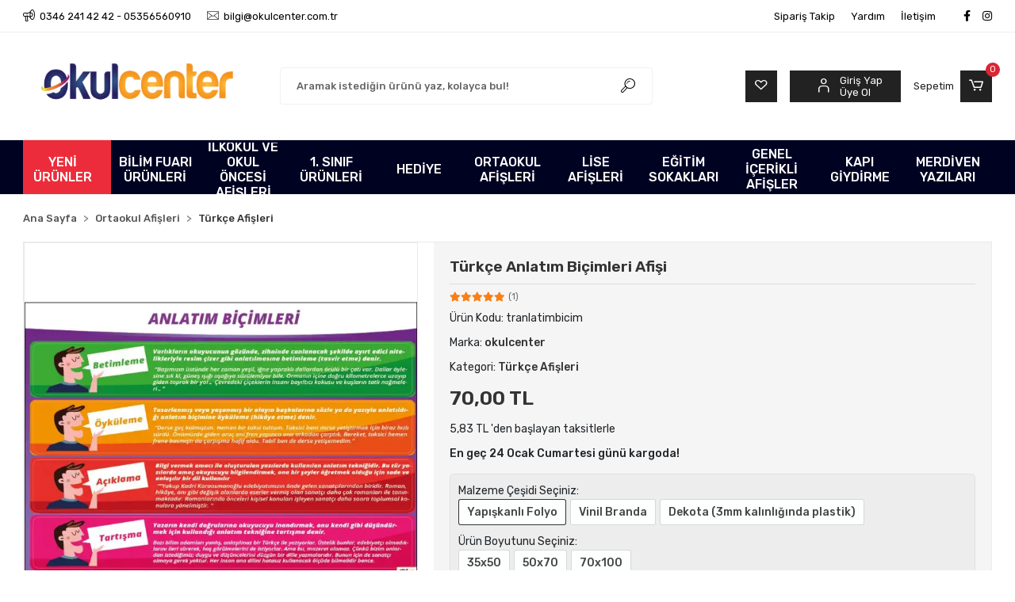

--- FILE ---
content_type: text/html; charset=UTF-8
request_url: https://www.okulcenter.com.tr/turkce-anlatim-bicimleri-afisi
body_size: 38571
content:
<!DOCTYPE html><html lang="tr"><head><meta http-equiv="X-UA-Compatible" content="IE=edge" /><meta http-equiv="Content-Type" content="text/html; charset=utf-8"/><meta name='viewport' content='width=device-width, user-scalable=yes'><link rel="preconnect" href="https://cdn.qukasoft.com/"/><link rel="dns-prefetch" href="https://cdn.qukasoft.com/"/><link rel="icon" href="https://cdn.qukasoft.com/f/592276/cHNDVUoyVTArYkI4Tmk4Z1RvTTZKYms9/l/favicon-49526529.webp" /><link rel="stylesheet" type="text/css" href="https://www.okulcenter.com.tr/template/smart/default/assets/plugins/bootstrap.soft.min.css?v=1661412851" /><link rel="stylesheet" type="text/css" href="https://www.okulcenter.com.tr/template/smart/default/assets/style.min.css?v=1768266976" /><title>Türkçe Anlatım Biçimleri Afişi | Okul Center İle Eğitime Renk Kat</title><meta name="description" content="" /><link href="https://www.okulcenter.com.tr/turkce-anlatim-bicimleri-afisi" rel="canonical" /><meta property="og:title" content="Türkçe Anlatım Biçimleri Afişi | Okul Center İle Eğitime Renk Kat" /><meta property="og:site_name" content="okulcenter.com.tr" /><meta property="og:type" content="product" /><meta property="og:url" content="https://www.okulcenter.com.tr/turkce-anlatim-bicimleri-afisi" /><meta property="og:keywords" content="Türkçe Anlatım Biçimleri Afişi" /><meta property="og:description" content="" /><meta property="og:image" content="https://cdn.qukasoft.com/f/592276/cHNDVUptVXA3TFZ3ZUdGckg4OG5icmdQYmNFPQ/p/64f2781bcc6df-46276-1.jpg" /><meta property="og:image:width" content="700" /><meta property="og:image:height" content="700" /><link rel="preconnect" href="https://fonts.googleapis.com"><link rel="preconnect" href="https://fonts.gstatic.com" crossorigin><style type="text/css">
        body {
            font-family: 'Rubik', sans-serif;
        }
        :root{
            --body-bg:#ffffff;
            --menu-bg-color: #000222;
            --menu-color: #ffffff;
            --menu-color-hover: #ffffff;
            --main-color: #000000;
            --main-color2: #ed2c3b;
            --header-top-color: #000000;
            --header-top-color-hover: #ee2d3b;
            --add-cart-list: #ffffff;
            --add-cart-list-hover: #ffffff;
            --add-cart-list-bg: #000000;
            --add-cart-list-bg-hover: #1c1c1c;
            --buy-now: #fafafa;
            --buy-now-bg: #808080;
            --buy-now-hover: #ffffff;
            --buy-now-bg-hover: #747272;
            --add-cart-detail:#ffffff;
            --add-cart-detail-bg:#ef2d3b;
            --add-cart-detail-hover:#ffffff;
            --add-cart-detail-bg-hover:#e6242e;
            --complete-payment:#ffffff;
            --complete-payment-bg:#4dc761;
            --complete-payment-hover:#ffffff;
            --complete-payment-bg-hover:#3aa14b;
            --transition-time: .4s ease-out;
        };
        
    </style><link rel="stylesheet" type="text/css" href="https://www.okulcenter.com.tr/theme/___fresa/assets/style.css?v=1663857960" /><style type="text/css">
                            @media(min-width:1240px){
                .container,
                .container-sm,
                .container-md,
                .container-lg,
                .container-xl {
                    max-width: 1400px !important;
                    width: 97%;
                }
            }
            </style><script type="application/ld+json">{"@context":"https:\/\/schema.org","@type":"Website","url":"https:\/\/www.okulcenter.com.tr","name":"Okul Center","potentialAction":{"@type":"SearchAction","target":"https:\/\/www.okulcenter.com.tr\/arama?k={search_term_string}","query-input":"required name=search_term_string"}}</script><script type="application/ld+json">{"@context":"https:\/\/schema.org","@type":"Store","name":"Okul Center","url":"https:\/\/www.okulcenter.com.tr","logo":"https:\/\/cdn.qukasoft.com\/f\/592276\/cHNDVUoyVTArYkI4Tmk4Z1RvTTZKYms9\/l\/logo-99758940.webp","image":"https:\/\/cdn.qukasoft.com\/f\/592276\/cHNDVUoyVTArYkI4Tmk4Z1RvTTZKYms9\/l\/logo-99758940.webp","address":"Sularbaşı Mah. imam Hatip Sok. No: 11 Merkez \/ Sivas"}</script><script type="application/ld+json">{"@context":"https:\/\/schema.org\/","@type":"Product","name":"Türkçe Anlatım Biçimleri Afişi","image":["https:\/\/cdn.qukasoft.com\/f\/592276\/cHNDVUoyVXA3TFZ3ZUdGckg4OG5icmdQYmNFPQ\/p\/64f2781bcc6df-46276-1.webp"],"description":"","productId":"514","mpn":"tranlatimbicim","gtin":"","sku":"tranlatimbicim","brand":{"@type":"Brand","name":"okulcenter"},"aggregateRating":{"@type":"AggregateRating","ratingValue":"5,0","reviewCount":1},"offers":{"@type":"Offer","priceCurrency":"try","price":"70.00","itemCondition":"https:\/\/schema.org\/NewCondition","availability":"https:\/\/schema.org\/InStock","priceValidUntil":"","seller":{"@type":"Organization","name":"Okul Center"},"url":"https:\/\/www.okulcenter.com.tr\/turkce-anlatim-bicimleri-afisi"}}</script><meta name="google-site-verification" content="z2FlLBnBObNKSnXLuOal8UceA27equCPpEtpCCvxe7o" /><!-- Global site tag (gtag.js) --><script async src="https://www.googletagmanager.com/gtag/js?id=UA-0000000-0"></script><script>
                var google_tag_defined = true;
                window.dataLayer = window.dataLayer || [];
                function gtag(){dataLayer.push(arguments);}
                gtag('js', new Date());
                                                gtag('config', 'UA-0000000-0');
                                                gtag('config', 'G-YXXLFCPDHX');
                                                                gtag('config', ' AW-1039597336');
                            </script><!-- Facebook Pixel Code --><script>
                    !function(f,b,e,v,n,t,s)
                    {if(f.fbq)return;n=f.fbq=function(){n.callMethod?
                        n.callMethod.apply(n,arguments):n.queue.push(arguments)};
                        if(!f._fbq)f._fbq=n;n.push=n;n.loaded=!0;n.version='2.0';
                        n.queue=[];t=b.createElement(e);t.async=!0;
                        t.src=v;s=b.getElementsByTagName(e)[0];
                        s.parentNode.insertBefore(t,s)}(window, document,'script',
                        'https://connect.facebook.net/en_US/fbevents.js');
                    fbq('init', '347257084581090');
                    fbq('track', 'PageView',{});
                </script><!-- End Facebook Pixel Code --><!-- Google Tag Manager --><script>(function(w,d,s,l,i){w[l]=w[l]||[];w[l].push({'gtm.start':
new Date().getTime(),event:'gtm.js'});var f=d.getElementsByTagName(s)[0],
j=d.createElement(s),dl=l!='dataLayer'?'&l='+l:'';j.async=true;j.src=
'https://www.googletagmanager.com/gtm.js?id='+i+dl;f.parentNode.insertBefore(j,f);
})(window,document,'script','dataLayer','GTM-M89JKG2V');</script><!-- End Google Tag Manager --></head><body class="product-body "><section class="pattern-group pattern-group-t-0 pattern-group-p-product "><div class="no-container"><div class="pattern-group-body"><div class="p-g-b-c-wrapper"><div class="p-g-b-c-inner"><div class="p-g-mod p-g-mod-t-28 p-g-mod-header  p-g-mod-trans   "><div class="p-g-mod-body  p-g-mod-body-p-0  "><header class="desktop"><section class="h-contact"><div class="container"><div class="row"><div class="col-md-5"><div class="info"><a href="tel:0346 241 42 42 - 05356560910" class="item pl-0"><i class="coreicon-megaphone"></i><span>
                                    0346 241 42 42 - 05356560910
                                </span></a><a href="/cdn-cgi/l/email-protection#cdafa4a1aaa48da2a6b8a1aea8a3b9a8bfe3aea2a0e3b9bf" class="item"><i class="coreicon-envelope-1"></i><span>
                                    <span class="__cf_email__" data-cfemail="52303b3e353b123d39273e31373c2637207c313d3f7c2620">[email&#160;protected]</span>
                                </span></a></div></div><div class="col-md-7"><div class="social-media float-right"><a href="https://www.facebook.com/okulcentercomtr" class="fb" target="_blank"><i class="fab fa-facebook-f"></i></a><a href="https://www.instagram.com/okulcenter" class="ins" target="_blank"><i class="fab fa-instagram"></i></a></div><div class="info float-right"><a href="https://www.okulcenter.com.tr/siparis-takip" class="item">Sipariş Takip</a><a href="https://www.okulcenter.com.tr/yardim" class="item">Yardım</a><a href="https://www.okulcenter.com.tr/iletisim" class="item">İletişim</a></div><div class="clearfix"></div></div></div></div></section><section class="h-center"><div class="container"><div class="row"><div class="col-md-3"><div class="logo header-area"><a href="https://www.okulcenter.com.tr" ><img src="https://cdn.qukasoft.com/f/592276/cHNDVUoyVTArYkI4Tmk4Z1RvTTZKYms9/l/logo-99758940.webp" alt="" /></a></div></div><div class="col-md-5"><div class="header-area"><div class="search"><form action="https://www.okulcenter.com.tr/arama" method="get" data-choose-action="redirect" data-smart-product-search-image><div class="input-box"><input type="text" name="k" class="form-control" placeholder="Aramak istediğin ürünü yaz, kolayca bul!"/></div><button type="submit" class="btn btn-orange btn-send"><i class="coreicon-search-1"></i></button></form></div></div></div><div class="col-md-4"><div class="header-area last"><div class="header-bar"><a class="bar-link bar-favorite mr-3" href="https://www.okulcenter.com.tr/hesabim/favori-listem" ><span class="icon"><i class="coreicon-heart-empty"></i></span></a><div class="bar-link bar-user mr-3"><span class="icon"><i class="coreicon-user-5"></i></span><div class="link"><a href="https://www.okulcenter.com.tr/uye-giris"><span class="name">Giriş Yap</span></a><a href="https://www.okulcenter.com.tr/uye-ol"><span class="name">Üye Ol</span></a></div></div><div class="dropdown header-cart-hover"><a class="bar-link bar-cart" href="https://www.okulcenter.com.tr/sepet" id="console-menu-3" role="button"><span class="name mr-2">Sepetim</span><span class="icon"><i class="coreicon-cart-2"></i><span class="count" data-cart-quantity>0</span></span></a><div class="dropdown-menu" aria-labelledby="console-menu-3"><div class="top-header"><span class="title">
                                                Sepetim 
                                                <span class="count2" data-cart-quantity>0 </span><span class="count2-description">Ürün</span></span></div><div class="products" data-cart-products></div><div class="summary" data-cart-summary></div></div></div></div></div></div></div></div></section><section class="menu"><div class="container"><div class="row"><div class="col-md-12"><div class="mega-menu"><ul class="navbar-nav"><li class="nav-item active"><a class="nav-link pr-3" href="https://www.okulcenter.com.tr/arama" role="button">
                               YENİ ÜRÜNLER
                           </a></li><li class="nav-item dropdown"><a class="nav-link dropdown-toggle" href="https://www.okulcenter.com.tr/bilim-fuari-urunleri" id="mega-menu-18" data-parent-id="18" role="button"><span class="under-category">BİLİM FUARI ÜRÜNLERİ</span></a><div class="dropdown-menu" aria-labelledby="mega-menu-18"><div class="mega-menu-container"><div class="container-fluid" ><div class="row"><div class="col-md-8"><div class="row h-100"><div class="col"><div class="sub-cat"><a class="sub-title" data-parent-id="18" data-id="19" href="https://www.okulcenter.com.tr/bilim-fuari-tisort-ve-sapka">
                                                                                 Bilim Fuarı Tişört ve Şapka
                                                                            </a><ul></ul></div><div class="sub-cat"><a class="sub-title" data-parent-id="18" data-id="82" href="https://www.okulcenter.com.tr/bilim-fuari-kupa-plaket-hediye-urun">
                                                                                 Bilim Fuarı Kupa, Plaket, Hediye Ürün
                                                                            </a><ul></ul></div></div><div class="col"><div class="sub-cat"><a class="sub-title" data-parent-id="18" data-id="52" href="https://www.okulcenter.com.tr/bilim-fuari-branda-afis-kirlangic">
                                                                                 Bilim Fuarı Branda, Afiş, Kırlangıç
                                                                            </a><ul></ul></div><div class="sub-cat"><a class="sub-title" data-parent-id="18" data-id="87" href="https://www.okulcenter.com.tr/bilim-fuari-sunum-panosu-poster-ayagi">
                                                                                 Bilim Fuarı Sunum Panosu, Poster Ayağı
                                                                            </a><ul></ul></div></div><div class="col"><div class="sub-cat"><a class="sub-title" data-parent-id="18" data-id="54" href="https://www.okulcenter.com.tr/bilim-fuari-davetiye-yaka-karti-canta">
                                                                                 Bilim Fuarı Davetiye, Yaka Kartı, Çanta
                                                                            </a><ul></ul></div><div class="sub-cat"><a class="sub-title" data-parent-id="18" data-id="125" href="https://www.okulcenter.com.tr/bilim-fuari-ogretmen-onlugu-ve-yelek">
                                                                                 Bilim Fuarı Öğretmen Önlüğü ve Yelek
                                                                            </a><ul></ul></div></div></div></div><div class="col-md-4"></div></div></div></div></li><li class="nav-item dropdown"><a class="nav-link dropdown-toggle" href="https://www.okulcenter.com.tr/ilkokul-ve-okul-oncesi-afisleri" id="mega-menu-9" data-parent-id="9" role="button"><span class="under-category">İLKOKUL VE OKUL ÖNCESİ AFİŞLERİ</span></a><div class="dropdown-menu" aria-labelledby="mega-menu-9"><div class="mega-menu-container"><div class="container-fluid" ><div class="row"><div class="col-md-8"><div class="row h-100"><div class="col"><div class="sub-cat"><a class="sub-title" data-parent-id="9" data-id="93" href="https://www.okulcenter.com.tr/okul-oncesi-afisleri">
                                                                                 Okul Öncesi Afişleri
                                                                            </a><ul></ul></div><div class="sub-cat"><a class="sub-title" data-parent-id="9" data-id="12" href="https://www.okulcenter.com.tr/3.-sinif-afisleri">
                                                                                 3. Sınıf Afişleri
                                                                            </a><ul></ul></div></div><div class="col"><div class="sub-cat"><a class="sub-title" data-parent-id="9" data-id="11" href="https://www.okulcenter.com.tr/1.-sinif-afisleri">
                                                                                 1. Sınıf Afişleri
                                                                            </a><ul></ul></div><div class="sub-cat"><a class="sub-title" data-parent-id="9" data-id="13" href="https://www.okulcenter.com.tr/4.-sinif-afisleri">
                                                                                 4. Sınıf Afişleri
                                                                            </a><ul></ul></div></div><div class="col"><div class="sub-cat"><a class="sub-title" data-parent-id="9" data-id="10" href="https://www.okulcenter.com.tr/2.-sinif-afisleri">
                                                                                 2. Sınıf Afişleri
                                                                            </a><ul></ul></div></div></div></div><div class="col-md-4"></div></div></div></div></li><li class="nav-item dropdown"><a class="nav-link dropdown-toggle" href="https://www.okulcenter.com.tr/1.-sinif-urunleri" id="mega-menu-44" data-parent-id="44" role="button"><span class="under-category">1. SINIF ÜRÜNLERİ</span></a><div class="dropdown-menu" aria-labelledby="mega-menu-44"><div class="mega-menu-container"><div class="container-fluid" ><div class="row"><div class="col-md-8"><div class="row h-100"><div class="col"><div class="sub-cat"><a class="sub-title" data-parent-id="44" data-id="107" href="https://www.okulcenter.com.tr/okuluna-hos-geldin-urunleri">
                                                                                 Okuluna Hoş Geldin Ürünleri
                                                                            </a><ul></ul></div></div><div class="col"><div class="sub-cat"><a class="sub-title" data-parent-id="44" data-id="45" href="https://www.okulcenter.com.tr/artik-okuyorum-urunleri">
                                                                                 Artık Okuyorum Ürünleri
                                                                            </a><ul></ul></div></div><div class="col"><div class="sub-cat"><a class="sub-title" data-parent-id="44" data-id="117" href="https://www.okulcenter.com.tr/1.-sinif-diger-urunler">
                                                                                 1. Sınıf Diğer Ürünler
                                                                            </a><ul></ul></div></div></div></div><div class="col-md-4"></div></div></div></div></li><li class="nav-item "><a class="nav-link dropdown-toggle" href="https://www.okulcenter.com.tr/hediye" id="mega-menu-150" data-parent-id="150" role="button"><span class="under-category">HEDİYE</span></a></li><li class="nav-item dropdown"><a class="nav-link dropdown-toggle" href="https://www.okulcenter.com.tr/ortaokul-afisleri" id="mega-menu-22" data-parent-id="22" role="button"><span class="under-category">ORTAOKUL AFİŞLERİ</span></a><div class="dropdown-menu" aria-labelledby="mega-menu-22"><div class="mega-menu-container"><div class="container-fluid" ><div class="row"><div class="col-md-8"><div class="row h-100"><div class="col"><div class="sub-cat"><a class="sub-title" data-parent-id="22" data-id="23" href="https://www.okulcenter.com.tr/sosyal-bilgiler-afisleri">
                                                                                 Sosyal Bilgiler Afişleri
                                                                            </a><ul></ul></div><div class="sub-cat"><a class="sub-title" data-parent-id="22" data-id="46" href="https://www.okulcenter.com.tr/turkce-afisleri">
                                                                                 Türkçe Afişleri
                                                                            </a><ul></ul></div><div class="sub-cat"><a class="sub-title" data-parent-id="22" data-id="76" href="https://www.okulcenter.com.tr/din-dersi-afisleri">
                                                                                 Din Dersi Afişleri
                                                                            </a><ul></ul></div></div><div class="col"><div class="sub-cat"><a class="sub-title" data-parent-id="22" data-id="24" href="https://www.okulcenter.com.tr/fen-afisleri">
                                                                                 Fen Afişleri
                                                                            </a><ul></ul></div><div class="sub-cat"><a class="sub-title" data-parent-id="22" data-id="48" href="https://www.okulcenter.com.tr/matematik-afisleri">
                                                                                 Matematik Afişleri
                                                                            </a><ul></ul></div><div class="sub-cat"><a class="sub-title" data-parent-id="22" data-id="97" href="https://www.okulcenter.com.tr/almanca-afisleri">
                                                                                 Almanca Afişleri
                                                                            </a><ul></ul></div></div><div class="col"><div class="sub-cat"><a class="sub-title" data-parent-id="22" data-id="28" href="https://www.okulcenter.com.tr/ingilizce-afisleri">
                                                                                 İngilizce Afişleri
                                                                            </a><ul></ul></div><div class="sub-cat"><a class="sub-title" data-parent-id="22" data-id="59" href="https://www.okulcenter.com.tr/spor-afisleri">
                                                                                 Spor Afişleri
                                                                            </a><ul></ul></div><div class="sub-cat"><a class="sub-title" data-parent-id="22" data-id="108" href="https://www.okulcenter.com.tr/bilisim-afisleri">
                                                                                 Bilişim Afişleri
                                                                            </a><ul></ul></div></div></div></div><div class="col-md-4"></div></div></div></div></li><li class="nav-item dropdown"><a class="nav-link dropdown-toggle" href="https://www.okulcenter.com.tr/lise-afisleri" id="mega-menu-78" data-parent-id="78" role="button"><span class="under-category">LİSE AFİŞLERİ</span></a><div class="dropdown-menu" aria-labelledby="mega-menu-78"><div class="mega-menu-container"><div class="container-fluid" ><div class="row"><div class="col-md-8"><div class="row h-100"><div class="col"><div class="sub-cat"><a class="sub-title" data-parent-id="78" data-id="79" href="https://www.okulcenter.com.tr/biyoloji-afisleri">
                                                                                 Biyoloji Afişleri
                                                                            </a><ul></ul></div><div class="sub-cat"><a class="sub-title" data-parent-id="78" data-id="84" href="https://www.okulcenter.com.tr/edebiyat-afisleri">
                                                                                 Edebiyat Afişleri
                                                                            </a><ul></ul></div><div class="sub-cat"><a class="sub-title" data-parent-id="78" data-id="102" href="https://www.okulcenter.com.tr/cografya-afisleri">
                                                                                 Coğrafya Afişleri
                                                                            </a><ul></ul></div></div><div class="col"><div class="sub-cat"><a class="sub-title" data-parent-id="78" data-id="81" href="https://www.okulcenter.com.tr/tarih-afisleri">
                                                                                 Tarih Afişleri
                                                                            </a><ul></ul></div><div class="sub-cat"><a class="sub-title" data-parent-id="78" data-id="100" href="https://www.okulcenter.com.tr/kimya-afisleri">
                                                                                 Kimya Afişleri
                                                                            </a><ul></ul></div></div><div class="col"><div class="sub-cat"><a class="sub-title" data-parent-id="78" data-id="83" href="https://www.okulcenter.com.tr/lise-matematik-afisleri">
                                                                                 Lise Matematik Afişleri
                                                                            </a><ul></ul></div><div class="sub-cat"><a class="sub-title" data-parent-id="78" data-id="101" href="https://www.okulcenter.com.tr/fizik-afisleri">
                                                                                 Fizik Afişleri
                                                                            </a><ul></ul></div></div></div></div><div class="col-md-4"></div></div></div></div></li><li class="nav-item dropdown"><a class="nav-link dropdown-toggle" href="https://www.okulcenter.com.tr/egitim-sokaklari" id="mega-menu-38" data-parent-id="38" role="button"><span class="under-category">EĞİTİM SOKAKLARI</span></a><div class="dropdown-menu" aria-labelledby="mega-menu-38"><div class="mega-menu-container"><div class="container-fluid" ><div class="row"><div class="col-md-8"><div class="row h-100"><div class="col"><div class="sub-cat"><a class="sub-title" data-parent-id="38" data-id="29" href="https://www.okulcenter.com.tr/kiris-yazilari">
                                                                                 Kiriş Yazıları
                                                                            </a><ul></ul></div><div class="sub-cat"><a class="sub-title" data-parent-id="38" data-id="49" href="https://www.okulcenter.com.tr/din-dersi-sokagi">
                                                                                 Din Dersi Sokağı
                                                                            </a><ul></ul></div><div class="sub-cat"><a class="sub-title" data-parent-id="38" data-id="90" href="https://www.okulcenter.com.tr/degerlerimiz-ve-rehberlik-sokagi">
                                                                                 Değerlerimiz ve Rehberlik Sokağı
                                                                            </a><ul></ul></div><div class="sub-cat"><a class="sub-title" data-parent-id="38" data-id="120" href="https://www.okulcenter.com.tr/biyoloji-sokagi">
                                                                                 Biyoloji Sokağı
                                                                            </a><ul></ul></div><div class="sub-cat"><a class="sub-title" data-parent-id="38" data-id="142" href="https://www.okulcenter.com.tr/resim-ve-gorsel-sanatlar-sokagi">
                                                                                 Resim ve Görsel Sanatlar Sokağı
                                                                            </a><ul></ul></div><div class="sub-cat"><a class="sub-title" data-parent-id="38" data-id="148" href="https://www.okulcenter.com.tr/matematik-sokagi">
                                                                                 Matematik Sokağı
                                                                            </a><ul></ul></div></div><div class="col"><div class="sub-cat"><a class="sub-title" data-parent-id="38" data-id="39" href="https://www.okulcenter.com.tr/ingilizce-sokagi">
                                                                                 İngilizce Sokağı
                                                                            </a><ul></ul></div><div class="sub-cat"><a class="sub-title" data-parent-id="38" data-id="51" href="https://www.okulcenter.com.tr/ilkokul-sokagi">
                                                                                 İlkokul Sokağı
                                                                            </a><ul></ul></div><div class="sub-cat"><a class="sub-title" data-parent-id="38" data-id="94" href="https://www.okulcenter.com.tr/bilisim-sokagi">
                                                                                 Bilişim Sokağı
                                                                            </a><ul></ul></div><div class="sub-cat"><a class="sub-title" data-parent-id="38" data-id="127" href="https://www.okulcenter.com.tr/tarih-sokagi">
                                                                                 Tarih Sokağı
                                                                            </a><ul></ul></div><div class="sub-cat"><a class="sub-title" data-parent-id="38" data-id="144" href="https://www.okulcenter.com.tr/akil-zeka-oyunlari-posterleri">
                                                                                 Akıl Zeka Oyunları Posterleri
                                                                            </a><ul></ul></div><div class="sub-cat"><a class="sub-title" data-parent-id="38" data-id="149" href="https://www.okulcenter.com.tr/sosyal-bilgiler-sokagi">
                                                                                 Sosyal Bilgiler Sokağı
                                                                            </a><ul></ul></div></div><div class="col"><div class="sub-cat"><a class="sub-title" data-parent-id="38" data-id="42" href="https://www.okulcenter.com.tr/ayak-izleri">
                                                                                 Ayak İzleri
                                                                            </a><ul></ul></div><div class="sub-cat"><a class="sub-title" data-parent-id="38" data-id="70" href="https://www.okulcenter.com.tr/turkce-sokagi">
                                                                                 Türkçe Sokağı
                                                                            </a><ul></ul></div><div class="sub-cat"><a class="sub-title" data-parent-id="38" data-id="98" href="https://www.okulcenter.com.tr/almanca-sokagi">
                                                                                 Almanca Sokağı
                                                                            </a><ul></ul></div><div class="sub-cat"><a class="sub-title" data-parent-id="38" data-id="138" href="https://www.okulcenter.com.tr/saglik-sokagi">
                                                                                 Sağlık Sokağı
                                                                            </a><ul></ul></div><div class="sub-cat"><a class="sub-title" data-parent-id="38" data-id="147" href="https://www.okulcenter.com.tr/fen-sokagi">
                                                                                 Fen Sokağı
                                                                            </a><ul></ul></div></div></div></div><div class="col-md-4"></div></div></div></div></li><li class="nav-item dropdown"><a class="nav-link dropdown-toggle" href="https://www.okulcenter.com.tr/genel-icerikli-afisler" id="mega-menu-25" data-parent-id="25" role="button"><span class="under-category">GENEL İÇERİKLİ AFİŞLER</span></a><div class="dropdown-menu" aria-labelledby="mega-menu-25"><div class="mega-menu-container"><div class="container-fluid" ><div class="row"><div class="col-md-8"><div class="row h-100"><div class="col"><div class="sub-cat"><a class="sub-title" data-parent-id="25" data-id="26" href="https://www.okulcenter.com.tr/rehberlik-ve-degerler-e.-afisleri">
                                                                                 Rehberlik ve Değerler E. Afişleri
                                                                            </a><ul></ul></div><div class="sub-cat"><a class="sub-title" data-parent-id="25" data-id="64" href="https://www.okulcenter.com.tr/15-temmuz-afisleri">
                                                                                 15 Temmuz Afişleri
                                                                            </a><ul></ul></div></div><div class="col"><div class="sub-cat"><a class="sub-title" data-parent-id="25" data-id="27" href="https://www.okulcenter.com.tr/ataturk-afisleri">
                                                                                 Atatürk Afişleri
                                                                            </a><ul></ul></div></div><div class="col"><div class="sub-cat"><a class="sub-title" data-parent-id="25" data-id="50" href="https://www.okulcenter.com.tr/canakkale-afisleri">
                                                                                 Çanakkale Afişleri
                                                                            </a><ul></ul></div></div></div></div><div class="col-md-4"></div></div></div></div></li><li class="nav-item dropdown"><a class="nav-link dropdown-toggle" href="https://www.okulcenter.com.tr/kapi-giydirme" id="mega-menu-20" data-parent-id="20" role="button"><span class="under-category">KAPI GİYDİRME</span></a><div class="dropdown-menu" aria-labelledby="mega-menu-20"><div class="mega-menu-container"><div class="container-fluid" ><div class="row"><div class="col-md-8"><div class="row h-100"><div class="col"><div class="sub-cat"><a class="sub-title" data-parent-id="20" data-id="21" href="https://www.okulcenter.com.tr/okul-kapi-giydirme">
                                                                                 Okul Kapı Giydirme
                                                                            </a><ul></ul></div><div class="sub-cat"><a class="sub-title" data-parent-id="20" data-id="47" href="https://www.okulcenter.com.tr/ilkokul-kapi-giydirme">
                                                                                 İlkokul Kapı Giydirme
                                                                            </a><ul></ul></div><div class="sub-cat"><a class="sub-title" data-parent-id="20" data-id="57" href="https://www.okulcenter.com.tr/bayrak-ve-ataturk-kapi-giydirme">
                                                                                 Bayrak ve Atatürk Kapı Giydirme
                                                                            </a><ul></ul></div><div class="sub-cat"><a class="sub-title" data-parent-id="20" data-id="73" href="https://www.okulcenter.com.tr/degerler-egitimi-kapi-giydirme">
                                                                                 Değerler Eğitimi Kapı Giydirme
                                                                            </a><ul></ul></div><div class="sub-cat"><a class="sub-title" data-parent-id="20" data-id="92" href="https://www.okulcenter.com.tr/matematik-kapi-giydirme">
                                                                                 Matematik Kapı Giydirme
                                                                            </a><ul></ul></div><div class="sub-cat"><a class="sub-title" data-parent-id="20" data-id="99" href="https://www.okulcenter.com.tr/fen-bilimleri-kapi-giydirme">
                                                                                 Fen Bilimleri Kapı Giydirme
                                                                            </a><ul></ul></div><div class="sub-cat"><a class="sub-title" data-parent-id="20" data-id="115" href="https://www.okulcenter.com.tr/din-dersi-kapi-giydirme">
                                                                                 Din Dersi Kapı Giydirme
                                                                            </a><ul></ul></div><div class="sub-cat"><a class="sub-title" data-parent-id="20" data-id="136" href="https://www.okulcenter.com.tr/adam-olmus-cocuklar-kapi-giydirme">
                                                                                 Adam Olmuş Çocuklar Kapı Giydirme
                                                                            </a><ul></ul></div></div><div class="col"><div class="sub-cat"><a class="sub-title" data-parent-id="20" data-id="36" href="https://www.okulcenter.com.tr/ortaokul-kapi-giydirme">
                                                                                 Ortaokul Kapı Giydirme
                                                                            </a><ul></ul></div><div class="sub-cat"><a class="sub-title" data-parent-id="20" data-id="55" href="https://www.okulcenter.com.tr/bilim-insanlari-kapi-giydirme">
                                                                                 Bilim İnsanları Kapı Giydirme
                                                                            </a><ul></ul></div><div class="sub-cat"><a class="sub-title" data-parent-id="20" data-id="58" href="https://www.okulcenter.com.tr/yazar-ve-sairler-kapi-giydirme">
                                                                                 Yazar ve Şairler Kapı Giydirme
                                                                            </a><ul></ul></div><div class="sub-cat"><a class="sub-title" data-parent-id="20" data-id="77" href="https://www.okulcenter.com.tr/osmanli-padisahlari-kapi-giydirme">
                                                                                 Osmanlı Padişahları Kapı Giydirme
                                                                            </a><ul></ul></div><div class="sub-cat"><a class="sub-title" data-parent-id="20" data-id="95" href="https://www.okulcenter.com.tr/ingilizce-kapi-giydirme">
                                                                                 İngilizce Kapı Giydirme
                                                                            </a><ul></ul></div><div class="sub-cat"><a class="sub-title" data-parent-id="20" data-id="112" href="https://www.okulcenter.com.tr/bilisim-teknolojileri-kapi-giydirme">
                                                                                 Bilişim Teknolojileri Kapı Giydirme
                                                                            </a><ul></ul></div><div class="sub-cat"><a class="sub-title" data-parent-id="20" data-id="116" href="https://www.okulcenter.com.tr/muzik-kapi-giydirme">
                                                                                 Müzik Kapı Giydirme
                                                                            </a><ul></ul></div></div><div class="col"><div class="sub-cat"><a class="sub-title" data-parent-id="20" data-id="37" href="https://www.okulcenter.com.tr/ana-sinifi-kapi-giydirme">
                                                                                 Ana Sınıfı Kapı Giydirme
                                                                            </a><ul></ul></div><div class="sub-cat"><a class="sub-title" data-parent-id="20" data-id="56" href="https://www.okulcenter.com.tr/turk-buyukleri-kapi-giydirme">
                                                                                 Türk Büyükleri Kapı Giydirme
                                                                            </a><ul></ul></div><div class="sub-cat"><a class="sub-title" data-parent-id="20" data-id="71" href="https://www.okulcenter.com.tr/lise-kapi-giydirme">
                                                                                 Lise Kapı Giydirme
                                                                            </a><ul></ul></div><div class="sub-cat"><a class="sub-title" data-parent-id="20" data-id="89" href="https://www.okulcenter.com.tr/imam-hatip-kapi-giydirme">
                                                                                 İmam Hatip Kapı Giydirme
                                                                            </a><ul></ul></div><div class="sub-cat"><a class="sub-title" data-parent-id="20" data-id="96" href="https://www.okulcenter.com.tr/sosyal-b.-kapi-giydirme">
                                                                                 Sosyal B. Kapı Giydirme
                                                                            </a><ul></ul></div><div class="sub-cat"><a class="sub-title" data-parent-id="20" data-id="113" href="https://www.okulcenter.com.tr/turkce-ve-edebiyat-kapi-giydirme">
                                                                                 Türkçe ve Edebiyat Kapı Giydirme
                                                                            </a><ul></ul></div><div class="sub-cat"><a class="sub-title" data-parent-id="20" data-id="129" href="https://www.okulcenter.com.tr/almanca-kapi-giydirme">
                                                                                 Almanca Kapı Giydirme
                                                                            </a><ul></ul></div></div></div></div><div class="col-md-4"></div></div></div></div></li><li class="nav-item dropdown"><a class="nav-link dropdown-toggle" href="https://www.okulcenter.com.tr/merdiven-yazilari" id="mega-menu-16" data-parent-id="16" role="button"><span class="under-category">MERDİVEN YAZILARI</span></a><div class="dropdown-menu" aria-labelledby="mega-menu-16"><div class="mega-menu-container"><div class="container-fluid" ><div class="row"><div class="col-md-8"><div class="row h-100"><div class="col"><div class="sub-cat"><a class="sub-title" data-parent-id="16" data-id="17" href="https://www.okulcenter.com.tr/ingilizce-merdiven-yazilari">
                                                                                 İngilizce Merdiven Yazıları
                                                                            </a><ul></ul></div><div class="sub-cat"><a class="sub-title" data-parent-id="16" data-id="32" href="https://www.okulcenter.com.tr/turkce-merdiven-yazilari">
                                                                                 Türkçe Merdiven Yazıları
                                                                            </a><ul></ul></div><div class="sub-cat"><a class="sub-title" data-parent-id="16" data-id="35" href="https://www.okulcenter.com.tr/fen-merdiven-yazilari">
                                                                                 Fen Merdiven Yazıları
                                                                            </a><ul></ul></div><div class="sub-cat"><a class="sub-title" data-parent-id="16" data-id="74" href="https://www.okulcenter.com.tr/merdiven-giydirme">
                                                                                 Merdiven Giydirme
                                                                            </a><ul></ul></div><div class="sub-cat"><a class="sub-title" data-parent-id="16" data-id="119" href="https://www.okulcenter.com.tr/kimya-merdiven-yazilari">
                                                                                 Kimya Merdiven Yazıları
                                                                            </a><ul></ul></div></div><div class="col"><div class="sub-cat"><a class="sub-title" data-parent-id="16" data-id="30" href="https://www.okulcenter.com.tr/degerlerimiz-merdiven-yazilari">
                                                                                 Değerlerimiz Merdiven Yazıları
                                                                            </a><ul></ul></div><div class="sub-cat"><a class="sub-title" data-parent-id="16" data-id="33" href="https://www.okulcenter.com.tr/sosyal-bilgiler-merdiven-yazilari">
                                                                                 Sosyal Bilgiler Merdiven Yazıları
                                                                            </a><ul></ul></div><div class="sub-cat"><a class="sub-title" data-parent-id="16" data-id="40" href="https://www.okulcenter.com.tr/edebiyat-merdiven-yazilari">
                                                                                 Edebiyat Merdiven Yazıları
                                                                            </a><ul></ul></div><div class="sub-cat"><a class="sub-title" data-parent-id="16" data-id="85" href="https://www.okulcenter.com.tr/biyoloji-merdiven-yazilari">
                                                                                 Biyoloji Merdiven Yazıları
                                                                            </a><ul></ul></div><div class="sub-cat"><a class="sub-title" data-parent-id="16" data-id="121" href="https://www.okulcenter.com.tr/almanca-merdiven-yazilari">
                                                                                 Almanca merdiven yazıları
                                                                            </a><ul></ul></div></div><div class="col"><div class="sub-cat"><a class="sub-title" data-parent-id="16" data-id="31" href="https://www.okulcenter.com.tr/egitimle-ilgili-merdiven-yazilari">
                                                                                 Eğitimle İlgili Merdiven Yazıları
                                                                            </a><ul></ul></div><div class="sub-cat"><a class="sub-title" data-parent-id="16" data-id="34" href="https://www.okulcenter.com.tr/matematik-merdiven-yazilari">
                                                                                 Matematik Merdiven Yazıları
                                                                            </a><ul></ul></div><div class="sub-cat"><a class="sub-title" data-parent-id="16" data-id="41" href="https://www.okulcenter.com.tr/tarih-merdiven-yazilari">
                                                                                 Tarih Merdiven Yazıları
                                                                            </a><ul></ul></div><div class="sub-cat"><a class="sub-title" data-parent-id="16" data-id="86" href="https://www.okulcenter.com.tr/cografya-merdiven-yazilari">
                                                                                 Coğrafya Merdiven Yazıları
                                                                            </a><ul></ul></div></div></div></div><div class="col-md-4"></div></div></div></div></li></ul></div></div></div></div></section></header><header class="mobile"><div class="op-black"></div><div class="left"><a href="javascript:;" class="icon-group ml-1 btn-sidebar-menu"><i class="fas fa-align-right"></i></a><a href="javascript:;" class="icon-group ml-1 btn-sidebar-menu ml-2"><i class="coreicon-search-1"></i></a></div><div class="center"><div class="logo"><a href="https://www.okulcenter.com.tr"><img src="https://cdn.qukasoft.com/f/592276/cHNDVUoyVTArYkI4Tmk4Z1RvTTZKYms9/l/mobil-logo-73979564.webp" alt="" /></a></div></div><div class="right"><a href="https://www.okulcenter.com.tr/sepet" class="icon-group mr-3"><i class="coreicon-basket-2"></i><span class="badge" data-cart-quantity>0</span></a><a href="javascript:;" class="icon-group mr-1 btn-sidebar-user"><i class="coreicon-user-5"></i></a></div><div class="clearfix"></div><nav class="sidebar-menu-type-2"><div class="logo-area"><a href="https://www.okulcenter.com.tr" ><img src="https://cdn.qukasoft.com/f/592276/cHNDVUoyVTArYkI4Tmk4Z1RvTTZKYms9/l/logo-99758940.webp" alt="" /></a><div class="mobile-menu-close"><i class="fas fa-times"></i></div></div><div class="scrollbar"><section class="mobile-search"><form action="https://www.okulcenter.com.tr/arama" method="get"  data-choose-action="redirect" data-smart-mobile-product-search-image ><div class="input-box"><input type="text" name="k" class="form-control" placeholder="Ara.." /></div><button type="submit" class="btn btn-orange btn-send"><div><i class="coreicon-search"></i></div></button></form><div class="clearfix"></div></section><div class="mobil-area-title">
                   TÜM KATEGORİLER
                </div><div class="categories"><ul><li class="sc-18"><a href="javascript:;" class="btn-categories-show" data-id="18"><span class="name float-left">Bilim Fuarı Ürünleri</span><span class="icon float-right"><i class="fas fa-angle-right"></i></span><div class="clearfix"></div></a><ul class="multi categories-list-18"><li class="sc-18-all"><a href="https://www.okulcenter.com.tr/bilim-fuari-urunleri"><span class="name float-left">
                            Tüm
                            Bilim Fuarı Ürünleri</span><div class="clearfix"></div></a></li><li class="sc-19"><a href="https://www.okulcenter.com.tr/bilim-fuari-tisort-ve-sapka" data-id="19"><span class="name ">Bilim Fuarı Tişört ve Şapka</span><div class="clearfix"></div></a></li><li class="sc-52"><a href="https://www.okulcenter.com.tr/bilim-fuari-branda-afis-kirlangic" data-id="52"><span class="name ">Bilim Fuarı Branda, Afiş, Kırlangıç</span><div class="clearfix"></div></a></li><li class="sc-54"><a href="https://www.okulcenter.com.tr/bilim-fuari-davetiye-yaka-karti-canta" data-id="54"><span class="name ">Bilim Fuarı Davetiye, Yaka Kartı, Çanta</span><div class="clearfix"></div></a></li><li class="sc-82"><a href="https://www.okulcenter.com.tr/bilim-fuari-kupa-plaket-hediye-urun" data-id="82"><span class="name ">Bilim Fuarı Kupa, Plaket, Hediye Ürün</span><div class="clearfix"></div></a></li><li class="sc-87"><a href="https://www.okulcenter.com.tr/bilim-fuari-sunum-panosu-poster-ayagi" data-id="87"><span class="name ">Bilim Fuarı Sunum Panosu, Poster Ayağı</span><div class="clearfix"></div></a></li><li class="sc-125"><a href="https://www.okulcenter.com.tr/bilim-fuari-ogretmen-onlugu-ve-yelek" data-id="125"><span class="name ">Bilim Fuarı Öğretmen Önlüğü ve Yelek</span><div class="clearfix"></div></a></li></ul></li><li class="sc-9"><a href="javascript:;" class="btn-categories-show" data-id="9"><span class="name float-left">İlkokul ve Okul Öncesi Afişleri</span><span class="icon float-right"><i class="fas fa-angle-right"></i></span><div class="clearfix"></div></a><ul class="multi categories-list-9"><li class="sc-9-all"><a href="https://www.okulcenter.com.tr/ilkokul-ve-okul-oncesi-afisleri"><span class="name float-left">
                            Tüm
                            İlkokul ve Okul Öncesi Afişleri</span><div class="clearfix"></div></a></li><li class="sc-93"><a href="https://www.okulcenter.com.tr/okul-oncesi-afisleri" data-id="93"><span class="name ">Okul Öncesi Afişleri</span><div class="clearfix"></div></a></li><li class="sc-11"><a href="https://www.okulcenter.com.tr/1.-sinif-afisleri" data-id="11"><span class="name ">1. Sınıf Afişleri</span><div class="clearfix"></div></a></li><li class="sc-10"><a href="https://www.okulcenter.com.tr/2.-sinif-afisleri" data-id="10"><span class="name ">2. Sınıf Afişleri</span><div class="clearfix"></div></a></li><li class="sc-12"><a href="https://www.okulcenter.com.tr/3.-sinif-afisleri" data-id="12"><span class="name ">3. Sınıf Afişleri</span><div class="clearfix"></div></a></li><li class="sc-13"><a href="https://www.okulcenter.com.tr/4.-sinif-afisleri" data-id="13"><span class="name ">4. Sınıf Afişleri</span><div class="clearfix"></div></a></li></ul></li><li class="sc-44"><a href="javascript:;" class="btn-categories-show" data-id="44"><span class="name float-left">1. Sınıf Ürünleri</span><span class="icon float-right"><i class="fas fa-angle-right"></i></span><div class="clearfix"></div></a><ul class="multi categories-list-44"><li class="sc-44-all"><a href="https://www.okulcenter.com.tr/1.-sinif-urunleri"><span class="name float-left">
                            Tüm
                            1. Sınıf Ürünleri</span><div class="clearfix"></div></a></li><li class="sc-107"><a href="https://www.okulcenter.com.tr/okuluna-hos-geldin-urunleri" data-id="107"><span class="name ">Okuluna Hoş Geldin Ürünleri</span><div class="clearfix"></div></a></li><li class="sc-45"><a href="https://www.okulcenter.com.tr/artik-okuyorum-urunleri" data-id="45"><span class="name ">Artık Okuyorum Ürünleri</span><div class="clearfix"></div></a></li><li class="sc-117"><a href="https://www.okulcenter.com.tr/1.-sinif-diger-urunler" data-id="117"><span class="name ">1. Sınıf Diğer Ürünler</span><div class="clearfix"></div></a></li></ul></li><li class="sc-150"><a href="https://www.okulcenter.com.tr/hediye" data-id="150"><span class="name ">Hediye</span><div class="clearfix"></div></a></li><li class="sc-22"><a href="javascript:;" class="btn-categories-show" data-id="22"><span class="name float-left">Ortaokul Afişleri</span><span class="icon float-right"><i class="fas fa-angle-right"></i></span><div class="clearfix"></div></a><ul class="multi categories-list-22"><li class="sc-22-all"><a href="https://www.okulcenter.com.tr/ortaokul-afisleri"><span class="name float-left">
                            Tüm
                            Ortaokul Afişleri</span><div class="clearfix"></div></a></li><li class="sc-23"><a href="https://www.okulcenter.com.tr/sosyal-bilgiler-afisleri" data-id="23"><span class="name ">Sosyal Bilgiler Afişleri</span><div class="clearfix"></div></a></li><li class="sc-24"><a href="https://www.okulcenter.com.tr/fen-afisleri" data-id="24"><span class="name ">Fen Afişleri</span><div class="clearfix"></div></a></li><li class="sc-28"><a href="https://www.okulcenter.com.tr/ingilizce-afisleri" data-id="28"><span class="name ">İngilizce Afişleri</span><div class="clearfix"></div></a></li><li class="sc-46"><a href="https://www.okulcenter.com.tr/turkce-afisleri" data-id="46"><span class="name ">Türkçe Afişleri</span><div class="clearfix"></div></a></li><li class="sc-48"><a href="https://www.okulcenter.com.tr/matematik-afisleri" data-id="48"><span class="name ">Matematik Afişleri</span><div class="clearfix"></div></a></li><li class="sc-59"><a href="https://www.okulcenter.com.tr/spor-afisleri" data-id="59"><span class="name ">Spor Afişleri</span><div class="clearfix"></div></a></li><li class="sc-76"><a href="https://www.okulcenter.com.tr/din-dersi-afisleri" data-id="76"><span class="name ">Din Dersi Afişleri</span><div class="clearfix"></div></a></li><li class="sc-97"><a href="https://www.okulcenter.com.tr/almanca-afisleri" data-id="97"><span class="name ">Almanca Afişleri</span><div class="clearfix"></div></a></li><li class="sc-108"><a href="https://www.okulcenter.com.tr/bilisim-afisleri" data-id="108"><span class="name ">Bilişim Afişleri</span><div class="clearfix"></div></a></li></ul></li><li class="sc-78"><a href="javascript:;" class="btn-categories-show" data-id="78"><span class="name float-left">Lise Afişleri</span><span class="icon float-right"><i class="fas fa-angle-right"></i></span><div class="clearfix"></div></a><ul class="multi categories-list-78"><li class="sc-78-all"><a href="https://www.okulcenter.com.tr/lise-afisleri"><span class="name float-left">
                            Tüm
                            Lise Afişleri</span><div class="clearfix"></div></a></li><li class="sc-79"><a href="https://www.okulcenter.com.tr/biyoloji-afisleri" data-id="79"><span class="name ">Biyoloji Afişleri</span><div class="clearfix"></div></a></li><li class="sc-81"><a href="https://www.okulcenter.com.tr/tarih-afisleri" data-id="81"><span class="name ">Tarih Afişleri</span><div class="clearfix"></div></a></li><li class="sc-83"><a href="https://www.okulcenter.com.tr/lise-matematik-afisleri" data-id="83"><span class="name ">Lise Matematik Afişleri</span><div class="clearfix"></div></a></li><li class="sc-84"><a href="https://www.okulcenter.com.tr/edebiyat-afisleri" data-id="84"><span class="name ">Edebiyat Afişleri</span><div class="clearfix"></div></a></li><li class="sc-100"><a href="https://www.okulcenter.com.tr/kimya-afisleri" data-id="100"><span class="name ">Kimya Afişleri</span><div class="clearfix"></div></a></li><li class="sc-101"><a href="https://www.okulcenter.com.tr/fizik-afisleri" data-id="101"><span class="name ">Fizik Afişleri</span><div class="clearfix"></div></a></li><li class="sc-102"><a href="https://www.okulcenter.com.tr/cografya-afisleri" data-id="102"><span class="name ">Coğrafya Afişleri</span><div class="clearfix"></div></a></li></ul></li><li class="sc-38"><a href="javascript:;" class="btn-categories-show" data-id="38"><span class="name float-left">Eğitim Sokakları</span><span class="icon float-right"><i class="fas fa-angle-right"></i></span><div class="clearfix"></div></a><ul class="multi categories-list-38"><li class="sc-38-all"><a href="https://www.okulcenter.com.tr/egitim-sokaklari"><span class="name float-left">
                            Tüm
                            Eğitim Sokakları</span><div class="clearfix"></div></a></li><li class="sc-29"><a href="https://www.okulcenter.com.tr/kiris-yazilari" data-id="29"><span class="name ">Kiriş Yazıları</span><div class="clearfix"></div></a></li><li class="sc-39"><a href="https://www.okulcenter.com.tr/ingilizce-sokagi" data-id="39"><span class="name ">İngilizce Sokağı</span><div class="clearfix"></div></a></li><li class="sc-42"><a href="https://www.okulcenter.com.tr/ayak-izleri" data-id="42"><span class="name ">Ayak İzleri</span><div class="clearfix"></div></a></li><li class="sc-49"><a href="https://www.okulcenter.com.tr/din-dersi-sokagi" data-id="49"><span class="name ">Din Dersi Sokağı</span><div class="clearfix"></div></a></li><li class="sc-51"><a href="https://www.okulcenter.com.tr/ilkokul-sokagi" data-id="51"><span class="name ">İlkokul Sokağı</span><div class="clearfix"></div></a></li><li class="sc-70"><a href="https://www.okulcenter.com.tr/turkce-sokagi" data-id="70"><span class="name ">Türkçe Sokağı</span><div class="clearfix"></div></a></li><li class="sc-90"><a href="https://www.okulcenter.com.tr/degerlerimiz-ve-rehberlik-sokagi" data-id="90"><span class="name ">Değerlerimiz ve Rehberlik Sokağı</span><div class="clearfix"></div></a></li><li class="sc-94"><a href="https://www.okulcenter.com.tr/bilisim-sokagi" data-id="94"><span class="name ">Bilişim Sokağı</span><div class="clearfix"></div></a></li><li class="sc-98"><a href="https://www.okulcenter.com.tr/almanca-sokagi" data-id="98"><span class="name ">Almanca Sokağı</span><div class="clearfix"></div></a></li><li class="sc-120"><a href="https://www.okulcenter.com.tr/biyoloji-sokagi" data-id="120"><span class="name ">Biyoloji Sokağı</span><div class="clearfix"></div></a></li><li class="sc-127"><a href="https://www.okulcenter.com.tr/tarih-sokagi" data-id="127"><span class="name ">Tarih Sokağı</span><div class="clearfix"></div></a></li><li class="sc-138"><a href="https://www.okulcenter.com.tr/saglik-sokagi" data-id="138"><span class="name ">Sağlık Sokağı</span><div class="clearfix"></div></a></li><li class="sc-142"><a href="https://www.okulcenter.com.tr/resim-ve-gorsel-sanatlar-sokagi" data-id="142"><span class="name ">Resim ve Görsel Sanatlar Sokağı</span><div class="clearfix"></div></a></li><li class="sc-144"><a href="https://www.okulcenter.com.tr/akil-zeka-oyunlari-posterleri" data-id="144"><span class="name ">Akıl Zeka Oyunları Posterleri</span><div class="clearfix"></div></a></li><li class="sc-147"><a href="https://www.okulcenter.com.tr/fen-sokagi" data-id="147"><span class="name ">Fen Sokağı</span><div class="clearfix"></div></a></li><li class="sc-148"><a href="https://www.okulcenter.com.tr/matematik-sokagi" data-id="148"><span class="name ">Matematik Sokağı</span><div class="clearfix"></div></a></li><li class="sc-149"><a href="https://www.okulcenter.com.tr/sosyal-bilgiler-sokagi" data-id="149"><span class="name ">Sosyal Bilgiler Sokağı</span><div class="clearfix"></div></a></li></ul></li><li class="sc-25"><a href="javascript:;" class="btn-categories-show" data-id="25"><span class="name float-left">Genel İçerikli Afişler</span><span class="icon float-right"><i class="fas fa-angle-right"></i></span><div class="clearfix"></div></a><ul class="multi categories-list-25"><li class="sc-25-all"><a href="https://www.okulcenter.com.tr/genel-icerikli-afisler"><span class="name float-left">
                            Tüm
                            Genel İçerikli Afişler</span><div class="clearfix"></div></a></li><li class="sc-26"><a href="https://www.okulcenter.com.tr/rehberlik-ve-degerler-e.-afisleri" data-id="26"><span class="name ">Rehberlik ve Değerler E. Afişleri</span><div class="clearfix"></div></a></li><li class="sc-27"><a href="https://www.okulcenter.com.tr/ataturk-afisleri" data-id="27"><span class="name ">Atatürk Afişleri</span><div class="clearfix"></div></a></li><li class="sc-50"><a href="https://www.okulcenter.com.tr/canakkale-afisleri" data-id="50"><span class="name ">Çanakkale Afişleri</span><div class="clearfix"></div></a></li><li class="sc-64"><a href="https://www.okulcenter.com.tr/15-temmuz-afisleri" data-id="64"><span class="name ">15 Temmuz Afişleri</span><div class="clearfix"></div></a></li></ul></li><li class="sc-20"><a href="javascript:;" class="btn-categories-show" data-id="20"><span class="name float-left">Kapı Giydirme</span><span class="icon float-right"><i class="fas fa-angle-right"></i></span><div class="clearfix"></div></a><ul class="multi categories-list-20"><li class="sc-20-all"><a href="https://www.okulcenter.com.tr/kapi-giydirme"><span class="name float-left">
                            Tüm
                            Kapı Giydirme</span><div class="clearfix"></div></a></li><li class="sc-21"><a href="https://www.okulcenter.com.tr/okul-kapi-giydirme" data-id="21"><span class="name ">Okul Kapı Giydirme</span><div class="clearfix"></div></a></li><li class="sc-36"><a href="https://www.okulcenter.com.tr/ortaokul-kapi-giydirme" data-id="36"><span class="name ">Ortaokul Kapı Giydirme</span><div class="clearfix"></div></a></li><li class="sc-37"><a href="https://www.okulcenter.com.tr/ana-sinifi-kapi-giydirme" data-id="37"><span class="name ">Ana Sınıfı Kapı Giydirme</span><div class="clearfix"></div></a></li><li class="sc-47"><a href="https://www.okulcenter.com.tr/ilkokul-kapi-giydirme" data-id="47"><span class="name ">İlkokul Kapı Giydirme</span><div class="clearfix"></div></a></li><li class="sc-55"><a href="https://www.okulcenter.com.tr/bilim-insanlari-kapi-giydirme" data-id="55"><span class="name ">Bilim İnsanları Kapı Giydirme</span><div class="clearfix"></div></a></li><li class="sc-56"><a href="https://www.okulcenter.com.tr/turk-buyukleri-kapi-giydirme" data-id="56"><span class="name ">Türk Büyükleri Kapı Giydirme</span><div class="clearfix"></div></a></li><li class="sc-57"><a href="https://www.okulcenter.com.tr/bayrak-ve-ataturk-kapi-giydirme" data-id="57"><span class="name ">Bayrak ve Atatürk Kapı Giydirme</span><div class="clearfix"></div></a></li><li class="sc-58"><a href="https://www.okulcenter.com.tr/yazar-ve-sairler-kapi-giydirme" data-id="58"><span class="name ">Yazar ve Şairler Kapı Giydirme</span><div class="clearfix"></div></a></li><li class="sc-71"><a href="https://www.okulcenter.com.tr/lise-kapi-giydirme" data-id="71"><span class="name ">Lise Kapı Giydirme</span><div class="clearfix"></div></a></li><li class="sc-73"><a href="https://www.okulcenter.com.tr/degerler-egitimi-kapi-giydirme" data-id="73"><span class="name ">Değerler Eğitimi Kapı Giydirme</span><div class="clearfix"></div></a></li><li class="sc-77"><a href="https://www.okulcenter.com.tr/osmanli-padisahlari-kapi-giydirme" data-id="77"><span class="name ">Osmanlı Padişahları Kapı Giydirme</span><div class="clearfix"></div></a></li><li class="sc-89"><a href="https://www.okulcenter.com.tr/imam-hatip-kapi-giydirme" data-id="89"><span class="name ">İmam Hatip Kapı Giydirme</span><div class="clearfix"></div></a></li><li class="sc-92"><a href="https://www.okulcenter.com.tr/matematik-kapi-giydirme" data-id="92"><span class="name ">Matematik Kapı Giydirme</span><div class="clearfix"></div></a></li><li class="sc-95"><a href="https://www.okulcenter.com.tr/ingilizce-kapi-giydirme" data-id="95"><span class="name ">İngilizce Kapı Giydirme</span><div class="clearfix"></div></a></li><li class="sc-96"><a href="https://www.okulcenter.com.tr/sosyal-b.-kapi-giydirme" data-id="96"><span class="name ">Sosyal B. Kapı Giydirme</span><div class="clearfix"></div></a></li><li class="sc-99"><a href="https://www.okulcenter.com.tr/fen-bilimleri-kapi-giydirme" data-id="99"><span class="name ">Fen Bilimleri Kapı Giydirme</span><div class="clearfix"></div></a></li><li class="sc-112"><a href="https://www.okulcenter.com.tr/bilisim-teknolojileri-kapi-giydirme" data-id="112"><span class="name ">Bilişim Teknolojileri Kapı Giydirme</span><div class="clearfix"></div></a></li><li class="sc-113"><a href="https://www.okulcenter.com.tr/turkce-ve-edebiyat-kapi-giydirme" data-id="113"><span class="name ">Türkçe ve Edebiyat Kapı Giydirme</span><div class="clearfix"></div></a></li><li class="sc-115"><a href="https://www.okulcenter.com.tr/din-dersi-kapi-giydirme" data-id="115"><span class="name ">Din Dersi Kapı Giydirme</span><div class="clearfix"></div></a></li><li class="sc-116"><a href="https://www.okulcenter.com.tr/muzik-kapi-giydirme" data-id="116"><span class="name ">Müzik Kapı Giydirme</span><div class="clearfix"></div></a></li><li class="sc-129"><a href="https://www.okulcenter.com.tr/almanca-kapi-giydirme" data-id="129"><span class="name ">Almanca Kapı Giydirme</span><div class="clearfix"></div></a></li><li class="sc-136"><a href="https://www.okulcenter.com.tr/adam-olmus-cocuklar-kapi-giydirme" data-id="136"><span class="name ">Adam Olmuş Çocuklar Kapı Giydirme</span><div class="clearfix"></div></a></li></ul></li><li class="sc-16"><a href="javascript:;" class="btn-categories-show" data-id="16"><span class="name float-left">Merdiven Yazıları</span><span class="icon float-right"><i class="fas fa-angle-right"></i></span><div class="clearfix"></div></a><ul class="multi categories-list-16"><li class="sc-16-all"><a href="https://www.okulcenter.com.tr/merdiven-yazilari"><span class="name float-left">
                            Tüm
                            Merdiven Yazıları</span><div class="clearfix"></div></a></li><li class="sc-17"><a href="https://www.okulcenter.com.tr/ingilizce-merdiven-yazilari" data-id="17"><span class="name ">İngilizce Merdiven Yazıları</span><div class="clearfix"></div></a></li><li class="sc-30"><a href="https://www.okulcenter.com.tr/degerlerimiz-merdiven-yazilari" data-id="30"><span class="name ">Değerlerimiz Merdiven Yazıları</span><div class="clearfix"></div></a></li><li class="sc-31"><a href="https://www.okulcenter.com.tr/egitimle-ilgili-merdiven-yazilari" data-id="31"><span class="name ">Eğitimle İlgili Merdiven Yazıları</span><div class="clearfix"></div></a></li><li class="sc-32"><a href="https://www.okulcenter.com.tr/turkce-merdiven-yazilari" data-id="32"><span class="name ">Türkçe Merdiven Yazıları</span><div class="clearfix"></div></a></li><li class="sc-33"><a href="https://www.okulcenter.com.tr/sosyal-bilgiler-merdiven-yazilari" data-id="33"><span class="name ">Sosyal Bilgiler Merdiven Yazıları</span><div class="clearfix"></div></a></li><li class="sc-34"><a href="https://www.okulcenter.com.tr/matematik-merdiven-yazilari" data-id="34"><span class="name ">Matematik Merdiven Yazıları</span><div class="clearfix"></div></a></li><li class="sc-35"><a href="https://www.okulcenter.com.tr/fen-merdiven-yazilari" data-id="35"><span class="name ">Fen Merdiven Yazıları</span><div class="clearfix"></div></a></li><li class="sc-40"><a href="https://www.okulcenter.com.tr/edebiyat-merdiven-yazilari" data-id="40"><span class="name ">Edebiyat Merdiven Yazıları</span><div class="clearfix"></div></a></li><li class="sc-41"><a href="https://www.okulcenter.com.tr/tarih-merdiven-yazilari" data-id="41"><span class="name ">Tarih Merdiven Yazıları</span><div class="clearfix"></div></a></li><li class="sc-74"><a href="https://www.okulcenter.com.tr/merdiven-giydirme" data-id="74"><span class="name ">Merdiven Giydirme</span><div class="clearfix"></div></a></li><li class="sc-85"><a href="https://www.okulcenter.com.tr/biyoloji-merdiven-yazilari" data-id="85"><span class="name ">Biyoloji Merdiven Yazıları</span><div class="clearfix"></div></a></li><li class="sc-86"><a href="https://www.okulcenter.com.tr/cografya-merdiven-yazilari" data-id="86"><span class="name ">Coğrafya Merdiven Yazıları</span><div class="clearfix"></div></a></li><li class="sc-119"><a href="https://www.okulcenter.com.tr/kimya-merdiven-yazilari" data-id="119"><span class="name ">Kimya Merdiven Yazıları</span><div class="clearfix"></div></a></li><li class="sc-121"><a href="https://www.okulcenter.com.tr/almanca-merdiven-yazilari" data-id="121"><span class="name ">Almanca merdiven yazıları</span><div class="clearfix"></div></a></li></ul></li><li class="sc-60"><a href="javascript:;" class="btn-categories-show" data-id="60"><span class="name float-left">Okul Donanım Ürünleri</span><span class="icon float-right"><i class="fas fa-angle-right"></i></span><div class="clearfix"></div></a><ul class="multi categories-list-60"><li class="sc-60-all"><a href="https://www.okulcenter.com.tr/okul-donanim-urunleri"><span class="name float-left">
                            Tüm
                            Okul Donanım Ürünleri</span><div class="clearfix"></div></a></li><li class="sc-61"><a href="https://www.okulcenter.com.tr/okul-panolari-ve-levhalar" data-id="61"><span class="name ">Okul Panoları ve Levhalar</span><div class="clearfix"></div></a></li><li class="sc-63"><a href="https://www.okulcenter.com.tr/bayrak-flama-kirlangic" data-id="63"><span class="name ">Bayrak, Flama, Kırlangıç</span><div class="clearfix"></div></a></li><li class="sc-67"><a href="https://www.okulcenter.com.tr/kapi-ve-masa-isimligi" data-id="67"><span class="name ">Kapı ve Masa İsimliği</span><div class="clearfix"></div></a></li><li class="sc-80"><a href="https://www.okulcenter.com.tr/turk-buyukleri-seti" data-id="80"><span class="name ">Türk Büyükleri Seti</span><div class="clearfix"></div></a></li><li class="sc-130"><a href="https://www.okulcenter.com.tr/yazi-tahtalari" data-id="130"><span class="name ">Yazı Tahtaları</span><div class="clearfix"></div></a></li><li class="sc-133"><a href="https://www.okulcenter.com.tr/diger-okul-donanim-urunleri" data-id="133"><span class="name ">Diğer Okul Donanım Ürünleri</span><div class="clearfix"></div></a></li><li class="sc-139"><a href="https://www.okulcenter.com.tr/okul-ve-sinif-evraklari" data-id="139"><span class="name ">Okul ve Sınıf Evrakları</span><div class="clearfix"></div></a></li><li class="sc-140"><a href="https://www.okulcenter.com.tr/haritalar" data-id="140"><span class="name ">Haritalar</span><div class="clearfix"></div></a></li><li class="sc-53"><a href="https://www.okulcenter.com.tr/uyari-ve-is-guvenligi-levhalari" data-id="53"><span class="name ">Uyarı ve İş Güvenliği Levhaları</span><div class="clearfix"></div></a></li></ul></li><li class="sc-14"><a href="javascript:;" class="btn-categories-show" data-id="14"><span class="name float-left">Öğrenci Motivasyon Ürünleri</span><span class="icon float-right"><i class="fas fa-angle-right"></i></span><div class="clearfix"></div></a><ul class="multi categories-list-14"><li class="sc-14-all"><a href="https://www.okulcenter.com.tr/ogrenci-motivasyon-urunleri"><span class="name float-left">
                            Tüm
                            Öğrenci Motivasyon Ürünleri</span><div class="clearfix"></div></a></li><li class="sc-15"><a href="https://www.okulcenter.com.tr/ogretmen-kaseleri" data-id="15"><span class="name ">Öğretmen Kaşeleri</span><div class="clearfix"></div></a></li><li class="sc-43"><a href="https://www.okulcenter.com.tr/ogrenci-rozetleri" data-id="43"><span class="name ">Öğrenci Rozetleri</span><div class="clearfix"></div></a></li><li class="sc-69"><a href="https://www.okulcenter.com.tr/ogrenci-madalyalari" data-id="69"><span class="name ">Öğrenci Madalyaları</span><div class="clearfix"></div></a></li><li class="sc-75"><a href="https://www.okulcenter.com.tr/ogrenci-kokartlari" data-id="75"><span class="name ">Öğrenci Kokartları</span><div class="clearfix"></div></a></li><li class="sc-91"><a href="https://www.okulcenter.com.tr/karne-urunleri" data-id="91"><span class="name ">Karne Ürünleri</span><div class="clearfix"></div></a></li><li class="sc-131"><a href="https://www.okulcenter.com.tr/basari-ve-motivasyon-kartlari" data-id="131"><span class="name ">Başarı ve Motivasyon Kartları</span><div class="clearfix"></div></a></li><li class="sc-88"><a href="https://www.okulcenter.com.tr/mezuniyet-urunleri" data-id="88"><span class="name ">Mezuniyet Ürünleri</span><div class="clearfix"></div></a></li></ul></li><li class="sc-62"><a href="https://www.okulcenter.com.tr/ogretmen-kupasi" data-id="62"><span class="name ">Öğretmen Kupası</span><div class="clearfix"></div></a></li><li class="sc-65"><a href="javascript:;" class="btn-categories-show" data-id="65"><span class="name float-left">Baskılı Öğretmen Önlüğü</span><span class="icon float-right"><i class="fas fa-angle-right"></i></span><div class="clearfix"></div></a><ul class="multi categories-list-65"><li class="sc-65-all"><a href="https://www.okulcenter.com.tr/baskili-ogretmen-onlugu"><span class="name float-left">
                            Tüm
                            Baskılı Öğretmen Önlüğü</span><div class="clearfix"></div></a></li><li class="sc-66"><a href="https://www.okulcenter.com.tr/bayan-ogretmen-onlugu" data-id="66"><span class="name ">Bayan Öğretmen Önlüğü</span><div class="clearfix"></div></a></li><li class="sc-72"><a href="https://www.okulcenter.com.tr/erkek-ogretmen-onlugu" data-id="72"><span class="name ">Erkek Öğretmen Önlüğü</span><div class="clearfix"></div></a></li></ul></li><li class="sc-68"><a href="https://www.okulcenter.com.tr/plaket-ve-odul-urunleri" data-id="68"><span class="name ">Plaket ve Ödül Ürünleri</span><div class="clearfix"></div></a></li><li class="sc-103"><a href="javascript:;" class="btn-categories-show" data-id="103"><span class="name float-left">Baskılı Tişört, Şapka ve Tekstil Ür.</span><span class="icon float-right"><i class="fas fa-angle-right"></i></span><div class="clearfix"></div></a><ul class="multi categories-list-103"><li class="sc-103-all"><a href="https://www.okulcenter.com.tr/baskili-tisort-sapka-ve-tekstil-ur"><span class="name float-left">
                            Tüm
                            Baskılı Tişört, Şapka ve Tekstil Ür.</span><div class="clearfix"></div></a></li><li class="sc-104"><a href="https://www.okulcenter.com.tr/kisiye-ozel-baskili-tisortler" data-id="104"><span class="name ">Kişiye Özel Baskılı Tişörtler</span><div class="clearfix"></div></a></li><li class="sc-105"><a href="https://www.okulcenter.com.tr/15-temmuz-baskili-tisort-ve-sapka" data-id="105"><span class="name ">15 Temmuz Baskılı Tişört ve Şapka</span><div class="clearfix"></div></a></li><li class="sc-106"><a href="https://www.okulcenter.com.tr/diger-baskli-tisort-ve-sapkalar" data-id="106"><span class="name ">Diğer Basklı Tişört ve Şapkalar</span><div class="clearfix"></div></a></li><li class="sc-109"><a href="https://www.okulcenter.com.tr/1.-sinif-ve-okuma-bayrami-tisortleri" data-id="109"><span class="name ">1. Sınıf ve Okuma Bayramı Tişörtleri</span><div class="clearfix"></div></a></li><li class="sc-110"><a href="https://www.okulcenter.com.tr/29-ekim-tisortleri-ve-sapkalari" data-id="110"><span class="name ">29 Ekim Tişörtleri ve Şapkaları</span><div class="clearfix"></div></a></li><li class="sc-111"><a href="https://www.okulcenter.com.tr/10-kasim-ve-ataturk-tisort-ve-sapka" data-id="111"><span class="name ">10 Kasım ve Atatürk Tişört ve Şapka</span><div class="clearfix"></div></a></li><li class="sc-118"><a href="https://www.okulcenter.com.tr/baskili-bez-canta" data-id="118"><span class="name ">Baskılı Bez Çanta</span><div class="clearfix"></div></a></li><li class="sc-123"><a href="https://www.okulcenter.com.tr/canakkale-18-mart-tisortleri" data-id="123"><span class="name ">Çanakkale 18 Mart Tişörtleri</span><div class="clearfix"></div></a></li><li class="sc-124"><a href="https://www.okulcenter.com.tr/pi-gunu-tisortleri" data-id="124"><span class="name ">Pi Günü Tişörtleri</span><div class="clearfix"></div></a></li><li class="sc-126"><a href="https://www.okulcenter.com.tr/23-nisan-baskili-tisort-ve-sapka" data-id="126"><span class="name ">23 Nisan Baskılı Tişört ve Şapka</span><div class="clearfix"></div></a></li><li class="sc-128"><a href="https://www.okulcenter.com.tr/anneler-gunu-tisortleri" data-id="128"><span class="name ">Anneler Günü Tişörtleri</span><div class="clearfix"></div></a></li><li class="sc-134"><a href="https://www.okulcenter.com.tr/ozel-gunler-icin-baskili-urunler" data-id="134"><span class="name ">Özel Günler İçin Baskılı Ürünler</span><div class="clearfix"></div></a></li><li class="sc-135"><a href="https://www.okulcenter.com.tr/adam-olmus-cocuklar-tisortleri" data-id="135"><span class="name ">Adam Olmuş Çocuklar Tişörtleri</span><div class="clearfix"></div></a></li><li class="sc-143"><a href="https://www.okulcenter.com.tr/turk-buyukleri-tisortleri" data-id="143"><span class="name ">Türk Büyükleri Tişörtleri</span><div class="clearfix"></div></a></li></ul></li><li class="sc-132"><a href="https://www.okulcenter.com.tr/ogretmen-tisortleri" data-id="132"><span class="name ">Öğretmen Tişörtleri</span><div class="clearfix"></div></a></li><li class="sc-141"><a href="https://www.okulcenter.com.tr/promosyon-ve-hediye-urunler" data-id="141"><span class="name ">Promosyon ve Hediye Ürünler</span><div class="clearfix"></div></a></li><li class="sc-114"><a href="https://www.okulcenter.com.tr/sira-ortusu-ve-sira-minderi" data-id="114"><span class="name ">Sıra Örtüsü ve Sıra Minderi</span><div class="clearfix"></div></a></li></ul></div><div class="mobil-area-title">
                    YARDIM MERKEZİ
                </div><div class="mobil-area-2"><div class="short-link border-1"><a href="https://www.okulcenter.com.tr/uye-giris"><i class="coreicon-user-3"></i>
                                    Giriş Yap
                                </a></div><div class="short-link border-2"><a href="https://www.okulcenter.com.tr/uye-ol"><i class="coreicon-user-4"></i>
                                    Üye Ol
                                </a></div><div class="short-link border-3"><a href="https://www.okulcenter.com.tr/siparis-takip"><i class="coreicon-cart"></i>
                                Sipariş Takip
                            </a></div><div class="short-link border-4"><a href="https://www.okulcenter.com.tr/sss"><i class="coreicon-note"></i> 
                                S.S.S
                            </a></div></div></div></div></nav><nav class="sidebar-user"><div class="title">
                Hesabım
                <a href="javascript:;" class="btn-sidebar-user btn-close"><i class="fas fa-times-circle"></i></a></div><div class="scrollbar"><div class="login-menu"><a href="https://www.okulcenter.com.tr/uye-giris"><i class="coreicon-user-5"></i> Giriş Yap</a><a href="https://www.okulcenter.com.tr/uye-ol"><i class="coreicon-user-5"></i> Üye Ol</a><a href="https://www.okulcenter.com.tr/uye-giris?sayfa=sifre"><i class="coreicon-user-5"></i>Şifremi Unuttum</a></div><div class="title-alt">
                    Müşteri Hizmetleri
                </div><div class="footer-links"><ul><li><a href="javascript:;"><i class="coreicon-megaphone mr-2"></i>
                                0346 241 42 42 - 05356560910
                            </a></li><li><a href="/cdn-cgi/l/email-protection#5032393c3739103f3b253c33353e2435227e333f3d7e2422"><i class="coreicon-envelope-1 mr-2"></i><span>
                                    <span class="__cf_email__" data-cfemail="1e7c777279775e71756b727d7b706a7b6c307d7173306a6c">[email&#160;protected]</span>
                                </span></a></li></ul></div><div class="title-alt">
                    Diğer
                </div><div class="footer-links"><ul><li><a href="https://www.okulcenter.com.tr/hakkimizda">
                                    Hakkımızda
                                </a></li><li><a href="https://www.okulcenter.com.tr/iletisim">
                                    İletişim
                                </a></li><li><a href="https://www.okulcenter.com.tr/siparis-takip">
                                    Sipariş Takip
                                </a></li><li><a href="https://www.okulcenter.com.tr/havale-bildirimleri">
                                    Havale Bildirimleri
                                </a></li></ul></div></div></nav></header><div class="mobile-header-space"></div></div></div></div></div></div></div></section><section class="pattern-group pattern-group-t-0 pattern-group-p-product "><div class="container"><div class="pattern-group-body"><div class="row"><div class="col-list col-0 d-none col-sm-0 d-sm-none col-md-12 d-md-block col-lg-12 d-lg-block col-xl-12 d-xl-block p-g-b-c-0"><div class="p-g-b-c-wrapper"><div class="p-g-b-c-inner"><div class="p-g-mod p-g-mod-t-27 p-g-mod-breadcrumb  p-g-mod-trans   "><div class="p-g-mod-body  p-g-mod-body-p-0  "><nav aria-label="breadcrumb" class="breadcrumb-wrapper"><ol class="breadcrumb" itemscope itemtype="http://schema.org/BreadcrumbList"><li class="breadcrumb-item" itemprop="itemListElement" itemscope itemtype="http://schema.org/ListItem"><a itemprop="item" href="https://www.okulcenter.com.tr"><span itemprop='name'>Ana Sayfa</span><meta itemprop="position" content="1" /></a></li><li class="breadcrumb-item" itemprop="itemListElement" itemscope itemtype="http://schema.org/ListItem"><a itemprop="item" href="https://www.okulcenter.com.tr/ortaokul-afisleri"><span itemprop='name'>Ortaokul Afişleri</span><meta itemprop="position" content="2" /></a></li><li class="breadcrumb-item" itemprop="itemListElement" itemscope itemtype="http://schema.org/ListItem"><a itemprop="item" href="https://www.okulcenter.com.tr/turkce-afisleri"><span itemprop='name'>Türkçe Afişleri</span><meta itemprop="position" content="3" /></a></li></ol></nav></div></div></div></div></div></div></div></div></section><section class="pattern-group pattern-group-t-0 pattern-group-p-product "><div class="container"><div class="pattern-group-body"><div class="row"><div class="col-list col-12 d-block col-sm-12 d-sm-block col-md-12 d-md-block col-lg-12 d-lg-block col-xl-12 d-xl-block p-g-b-c-0"><div class="p-g-b-c-wrapper"><div class="p-g-b-c-inner"><div class="p-g-mod p-g-mod-t-13 p-g-mod-base-content   "><div class="p-g-mod-body  p-g-mod-body-p-0  "><div class="product-profile-1" data-product-id="514"><div class="row"><div class="col-lg-5"><div id="product-profile-carousel-514" class="carousel slide ppc-ctype-1" data-ride="carousel"><div class="carousel-outer"><div class="carousel-inner"><div class="carousel-item active"><a href="https://cdn.qukasoft.com/f/592276/cHNDVUoyVXA3TFZ3SzJGdEg4MXZKZWxESUE9PQ/p/64f2781bcc6df-46276-1.webp" data-fancybox="images" data-caption="Türkçe Anlatım Biçimleri Afişi"><img class="img-auto lazy-load " data-src="https://cdn.qukasoft.com/f/592276/cHNDVUoyVXA3TFZ3ZUdGckg4OG5icmdQYmNFPQ/p/64f2781bcc6df-46276-1.webp" alt="Türkçe Anlatım Biçimleri Afişi"  src="[data-uri]"></a></div></div></div><ol class="carousel-indicators"><li data-target="#product-profile-carousel-514" 
                    data-slide-to="0" class="active"><img class="img-auto lazy-load d-block w-100" data-src="https://cdn.qukasoft.com/f/592276/cHNDVUoyVXA3TFZ3ZUdGdEg4OG5hTGdQYmNFPQ/p/64f2781bcc6df-46276-1.webp" alt="Türkçe Anlatım Biçimleri Afişi"  src="[data-uri]"></li></ol></div></div><div class="col-lg-7"><div class="product-profile-wrapper"><h1 class="title">Türkçe Anlatım Biçimleri Afişi</h1><ul class="product-profile-info"><li><div class="product-reviews"><div class="stars"><span class="star fill"><i class="fa fa-star"></i></span><span class="star fill"><i class="fa fa-star"></i></span><span class="star fill"><i class="fa fa-star"></i></span><span class="star fill"><i class="fa fa-star"></i></span><span class="star fill"><i class="fa fa-star"></i></span></div><span class="count">(1)</span></div></li><li>
                                    Ürün Kodu: <span class="value">tranlatimbicim</span></li><li>
                                    Marka: 
                                    <a href="https://www.okulcenter.com.tr/okul-center" title="okulcenter"><span class="value">okulcenter</span></a></li><li>
                                    Kategori: 
                                    <a href="https://www.okulcenter.com.tr/turkce-afisleri" title="Türkçe Afişleri"><span class="value">Türkçe Afişleri</span></a></li><li><div class="product-price-group"><div class="prices"><div class="sale-price sale-variant-price ">
                                            70,00 TL
                                        </div></div></div></li><div class="product-rate">
                                                                                                                    5,83 TL &#039;den başlayan taksitlerle
                                                                    </div><li><span class="font-weight-500">En geç 24 Ocak Cumartesi günü kargoda!</span></li></ul><div class="variant-box mb-2"><ul><li class="variant"><div class="name"><span>Malzeme Çeşidi Seçiniz:</span></div><select class="form-control" data-variant="0" data-variant-name="Malzeme Çeşidi Seçiniz"><option value="">Lütfen seçin</option><option value="Yapışkanlı Folyo" data-variant-value="Yapışkanlı Folyo" selected>Yapışkanlı Folyo</option><option value="Vinil Branda" data-variant-value="Vinil Branda" >Vinil Branda</option><option value="Dekota (3mm kalınlığında plastik)" data-variant-value="Dekota (3mm kalınlığında plastik)" >Dekota (3mm kalınlığında plastik)</option></select><div class="options"><a href="javascript:;"
                                                           data-variant="0"
                                                           data-variant-value="Yapışkanlı Folyo"
                                                           onclick="changeProductPageVariant(
                                                                   PRODUCT_PAGE_DATA,
                                                                   'div[data-product-id=\'514\'] .variant-box',
                                                                   'div[data-product-id=\'514\'] .sale-variant-price',
                                                                   'Yapışkanlı Folyo',
                                                           true,
                                                           0)"
                                                           class=" active">
                                                            Yapışkanlı Folyo
                                                        </a><a href="javascript:;"
                                                           data-variant="0"
                                                           data-variant-value="Vinil Branda"
                                                           onclick="changeProductPageVariant(
                                                                   PRODUCT_PAGE_DATA,
                                                                   'div[data-product-id=\'514\'] .variant-box',
                                                                   'div[data-product-id=\'514\'] .sale-variant-price',
                                                                   'Vinil Branda',
                                                           true,
                                                           0)"
                                                           class=" ">
                                                            Vinil Branda
                                                        </a><a href="javascript:;"
                                                           data-variant="0"
                                                           data-variant-value="Dekota (3mm kalınlığında plastik)"
                                                           onclick="changeProductPageVariant(
                                                                   PRODUCT_PAGE_DATA,
                                                                   'div[data-product-id=\'514\'] .variant-box',
                                                                   'div[data-product-id=\'514\'] .sale-variant-price',
                                                                   'Dekota (3mm kalınlığında plastik)',
                                                           true,
                                                           0)"
                                                           class=" ">
                                                            Dekota (3mm kalınlığında plastik)
                                                        </a></div></li><li class="variant"><div class="name"><span>Ürün Boyutunu Seçiniz:</span></div><select class="form-control" data-variant="1" data-variant-name="Ürün Boyutunu Seçiniz"><option value="">Lütfen seçin</option><option value="35x50" data-variant-value="35x50" >35x50</option><option value="50x70" data-variant-value="50x70" >50x70</option><option value="70x100" data-variant-value="70x100" >70x100</option></select><div class="options"><a href="javascript:;"
                                                           data-variant="1"
                                                           data-variant-value="35x50"
                                                           onclick="changeProductPageVariant(
                                                                   PRODUCT_PAGE_DATA,
                                                                   'div[data-product-id=\'514\'] .variant-box',
                                                                   'div[data-product-id=\'514\'] .sale-variant-price',
                                                                   '35x50',
                                                           true,
                                                           1)"
                                                           class=" ">
                                                            35x50
                                                        </a><a href="javascript:;"
                                                           data-variant="1"
                                                           data-variant-value="50x70"
                                                           onclick="changeProductPageVariant(
                                                                   PRODUCT_PAGE_DATA,
                                                                   'div[data-product-id=\'514\'] .variant-box',
                                                                   'div[data-product-id=\'514\'] .sale-variant-price',
                                                                   '50x70',
                                                           true,
                                                           1)"
                                                           class=" ">
                                                            50x70
                                                        </a><a href="javascript:;"
                                                           data-variant="1"
                                                           data-variant-value="70x100"
                                                           onclick="changeProductPageVariant(
                                                                   PRODUCT_PAGE_DATA,
                                                                   'div[data-product-id=\'514\'] .variant-box',
                                                                   'div[data-product-id=\'514\'] .sale-variant-price',
                                                                   '70x100',
                                                           true,
                                                           1)"
                                                           class=" ">
                                                            70x100
                                                        </a></div></li></ul></div><div class="product-buttons"><div class="product-quantity"><a href="javascript:;" class="btn btn-minus"
                                            onclick="productQuantityBox(
                                                'decrement',
                                                'div[data-product-id=\'514\'] .product-quantity'
                                            )"><i class="fas fa-minus"></i></a><input class="form-control" name="quantity"  data-quantity-type="1" value="1"
                                            onkeypress="return productQuantityBox(
                                                'change',
                                                'div[data-product-id=\'514\'] .product-quantity',
                                                event
                                            )"/><a href="javascript:;" class="btn btn-plus"
                                            onclick="productQuantityBox(
                                                'increment',
                                                'div[data-product-id=\'514\'] .product-quantity'
                                            )"><i class="fas fa-plus"></i></a></div><button class="btn btn-cart btn-color-1" 
                                    onclick="addCart(
                                            514, 
                                            'product', 
                                            {
                                                                                                    checkVariant: true,
                                                    variantCount: 2,
                                                    variantDiv: 'div[data-product-id=\'514\'] .variant-box',
                                                                                                quantity: $('div[data-product-id=\'514\'] input[name=quantity]').val(),
                                            }
                                        )"><i class="coreicon-cart-2"></i>
                                    Sepete Ekle
                                </button><button class="btn btn-fast-buy btn-color-2" 
                                        onclick="addCart(
                                            514, 
                                            'product', 
                                            {
                                                redirectPayment: true,
                                                                                                    checkVariant: true,
                                                    variantCount: 2,
                                                    variantDiv: 'div[data-product-id=\'514\'] .variant-box',
                                                                                                quantity: $('div[data-product-id=\'514\'] input[name=quantity]').val(),
                                            }
                                        )"><i class="fas fa-lira-sign"></i>
                                        Hemen Al
                                    </button><a href="https://api.whatsapp.com/send?phone=905375935844&text=https://www.okulcenter.com.tr/turkce-anlatim-bicimleri-afisi" 
                                        class="btn btn-wp" target="_blank"><i class="fab fa-whatsapp"></i>
                                        WHATSAPP İLE SİPARİŞ VER
                                    </a></div><div class="product-badges"><div class="p-badge shipping-fast"><i class="fas fa-shipping-fast"></i><span>Hızlı Gönderi</span></div><div class="p-badge door-payment"><i class="fas fa-shield-alt"></i><span>Güvenli Alışveriş</span></div><div class="p-badge credit-card"><i class="fas fa-retweet"></i><span>İade ve Değişim</span></div></div><div class="social-share-special"></div></div></div></div></div></div></div></div></div></div></div></div></div></section><section class="pattern-group pattern-group-t-0 pattern-group-p-product "><div class="container"><div class="pattern-group-body"><div class="row"><div class="col-list col-12 d-block col-sm-12 d-sm-block col-md-12 d-md-block col-lg-12 d-lg-block col-xl-12 d-xl-block p-g-b-c-0"><div class="p-g-b-c-wrapper"><div class="p-g-b-c-inner"><div class="p-g-mod p-g-mod-t-74 p-g-mod-base-content   "><div class="p-g-mod-body  p-g-mod-body-p-0  "><div class="product-customer-actions"><div class="action favourite" data-favourite-product-id="514"><a href="javascript:;"
               class="button d-block add-favorite"
               onclick="userProductFavourite('add', 514)"><i class="far fa-heart"></i><span>Favorilerime Ekle</span></a><a href="javascript:;"
               class="button d-none remove-favorite"
               onclick="userProductFavourite('remove', 514)"><i class="fa fa-heart"></i><span>Favorilerimden Çıkar</span></a></div><div class="action recommend"><a href="javascript:;" class="button"
               onclick="visitorProductRecommend(514)"><i class="far fa-envelope"></i><span>Tavsiye Et</span></a></div><div class="action comment"><a href="javascript:;" class="button"
               data-toggle="tooltip" data-placement="bottom" title="Ürünle ilgili görüşlerini yaz"
               onclick="userProductComment(514)"><i class="far fa-comment-dots"></i><span>Yorum Yaz</span></a></div><div class="action compare"><a href="javascript:;" class="button"
               data-toggle="tooltip" data-placement="bottom" title="Karşılaştırma listenize ekleyin"
               onclick="preCompareList(514)"><i class="fas fa-exchange-alt"></i><span>Karşılaştır</span><span data-compare-list-count></span></a></div><div class="action price-alert"><a href="javascript:;" class="button"
               data-toggle="tooltip" data-placement="bottom" title="Fiyat değişiklikliklerinde e-posta bilgilendirileceksiniz"
               onclick="userProductPriceAlert(514)"><i class="fas fa-tags"></i><span>Fiyat Alarmı</span></a></div><div class="action quantity-alert d-none" data-user-product-quantity-alert="514"><a href="javascript:;"
               data-toggle="tooltip" data-placement="bottom"
               title="Ürün stoklara girdiğinde e-posta bilgilendirileceksiniz"
               class="button"
               onclick="userProductQuantityAlert(514, 'add')"><i class="far fa-bell"></i><span>Gelince Haber Ver</span></a></div><div class="action phone-request"><a href="javascript:;" class="button"
               data-toggle="tooltip" data-placement="bottom" title="Telefonla sipariş talebi"
               onclick="phoneOrderRequest(514)"><i class="fas fa-phone-alt"></i><span>Telefonla Sipariş</span></a></div><div class="action product-suggestion"><a href="javascript:;" class="button"
               data-toggle="tooltip" data-placement="bottom" title="Ürün ile ilgili önerilerde bulunabilirsiniz"
               onclick="productSuggestion(514)"><i class="far fa-flag"></i><span>Ürün Önerileri</span></a></div></div></div></div></div></div></div></div></div></div></section><section class="pattern-group pattern-group-t-1 pattern-group-p-product product-details-tab-product-details-tab-colorful"><div class="container"><div class="pattern-group-body"><div class="p-g-tab-wrapper p-g-tab-direction-0"><div class="p-g-t-nav"><ul class="nav" role="tablist"><li class="nav-item" role="presentation"><a class="nav-link  active "                                                 id="p-g-nav-1200-0-tab" data-toggle="pill" href="#p-g-nav-1200-0"
                                                role="tab" aria-controls="p-g-nav-1200-0" aria-selected="true"><span>Ürün Açıklaması</span></a></li><li class="nav-item" role="presentation"><a class="nav-link "                                                 id="p-g-nav-1200-1-tab" data-toggle="pill" href="#p-g-nav-1200-1"
                                                role="tab" aria-controls="p-g-nav-1200-1" aria-selected="true"><span>Garanti ve Teslimat</span></a></li><li class="nav-item" role="presentation"><a class="nav-link " onclick="loadPatternGroupCol('p-g-nav-1200-2', '1200', '2')"                                                id="p-g-nav-1200-2-tab" data-toggle="pill" href="#p-g-nav-1200-2"
                                                role="tab" aria-controls="p-g-nav-1200-2" aria-selected="true"><span>Taksit Seçenekleri</span></a></li><li class="nav-item" role="presentation"><a class="nav-link " onclick="loadPatternGroupCol('p-g-nav-1200-3', '1200', '3')"                                                id="p-g-nav-1200-3-tab" data-toggle="pill" href="#p-g-nav-1200-3"
                                                role="tab" aria-controls="p-g-nav-1200-3" aria-selected="true"><span>Yorumlar</span></a></li></ul></div><div class="tab-content"><div class="tab-pane show active  p-g-b-c-0" id="p-g-nav-1200-0" role="tabpanel" aria-labelledby="p-g-nav-1200-0-tab"><div class="p-g-b-c-wrapper"><div class="p-g-b-c-inner" ><div class="p-g-mod p-g-mod-t-48 p-g-mod-product-det   "><div class="p-g-mod-body  "><div class="raw-content"><p>T&uuml;rk&ccedil;e dersliği yada <strong>T&uuml;rk&ccedil;e sokağı</strong> i&ccedil;in hazırlanmış anlatım bi&ccedil;imleri afişi. Diğer T&uuml;rk&ccedil;e ve edebiyat sokağı &uuml;r&uuml;nlerini sitemizden inceleyebilirsiniz.</p></div></div></div></div></div></div><div class="tab-pane p-g-b-c-1" id="p-g-nav-1200-1" role="tabpanel" aria-labelledby="p-g-nav-1200-1-tab"><div class="p-g-b-c-wrapper"><div class="p-g-b-c-inner" ><div class="p-g-mod p-g-mod-t-49 p-g-mod-product-det   "><div class="p-g-mod-body  "><div class="raw-content"><div>TESLİMAT</div><div>&nbsp;</div>
Sitemizde yer alan &uuml;r&uuml;nlerin bir&ccedil;oğu sipariş verildikten sonra m&uuml;şteri i&ccedil;in &ouml;zel olarak basılmaktadır. Bu nedenle ortalam <strong>kargo s&uuml;resi 3 iş g&uuml;n&uuml;d&uuml;r</strong>. Farklı istekleriniz i&ccedil;in bizimle iletişime ge&ccedil;ebilirsiniz.<br />
&nbsp;
    </div></div></div></div></div></div><div class="tab-pane p-g-b-c-2" id="p-g-nav-1200-2" role="tabpanel" aria-labelledby="p-g-nav-1200-2-tab"><div class="p-g-b-c-wrapper"><div class="p-g-b-c-inner" data-pattern-key="p-g-nav-1200-2" data-pattern-loaded="false"></div></div></div><div class="tab-pane p-g-b-c-3" id="p-g-nav-1200-3" role="tabpanel" aria-labelledby="p-g-nav-1200-3-tab"><div class="p-g-b-c-wrapper"><div class="p-g-b-c-inner" data-pattern-key="p-g-nav-1200-3" data-pattern-loaded="false"></div></div></div></div></div></div></div></section><section class="pattern-group pattern-group-t-0 pattern-group-p-product "><div class="container"><div class="pattern-group-body"><div class="row"><div class="col-list col-12 d-block col-sm-12 d-sm-block col-md-12 d-md-block col-lg-12 d-lg-block col-xl-12 d-xl-block p-g-b-c-0"><div class="p-g-b-c-wrapper"><div class="p-g-b-c-inner"><div class="p-g-mod p-g-mod-t-57 p-g-mod-showcase   "><div class="p-g-mod-header  p-g-mod-header-p-0 "><div class="p-g-m-h-info"><div class="p-g-m-h-i-title">
                            Benzer Ürünler
                        </div></div></div><div class="p-g-mod-body  p-g-mod-body-p-0  "><div class="owl-wrapper"><div class="owl-carousel custom-module-code-1721"><div class="owl-carousel-item"><div class="card-product"><div class="card-product-inner"><div class="image-wrapper"><a href="https://www.okulcenter.com.tr/12-mart-istiklal-marsi-afisi" class="c-p-i-link" title="12 Mart İstiklal Marşı Afişi"><div class="image"><img class="img-auto lazy-load " data-src="https://cdn.qukasoft.com/f/592276/cHNDVUoyVTArYkI4Tmk4Z0hNOXJKYnNQSVl5OA/p/12-mart-istiklal-marsi-afisi-14677650-sw4134sh2954.webp" alt="12 Mart İstiklal Marşı Afişi"  src="[data-uri]"></div></a></div><a href="https://www.okulcenter.com.tr/12-mart-istiklal-marsi-afisi" class="c-p-i-link" title="12 Mart İstiklal Marşı Afişi"><div class="product-reviews"><div class="stars"><span class="star "><i class="fa fa-star"></i></span><span class="star "><i class="fa fa-star"></i></span><span class="star "><i class="fa fa-star"></i></span><span class="star "><i class="fa fa-star"></i></span><span class="star "><i class="fa fa-star"></i></span></div></div><div class="title">
                12 Mart İstiklal Marşı Afişi
            </div><div class="card-product-content"></div><div class="price-group"><div class="prices"><div class="sale-price ">215,00 TL</div></div></div></a><div class="buttons"><a href="javascript:;" onclick="addCart(3859, 'card')"
                       class="btn btn-cart "><i class="coreicon-cart-2 mr-2"></i>
                       Sepete Ekle
                    </a></div></div></div></div><div class="owl-carousel-item"><div class="card-product"><div class="card-product-inner"><div class="image-wrapper"><a href="https://www.okulcenter.com.tr/atasozleri-afisi-2-4790" class="c-p-i-link" title="Atasözleri Afişi 3"><div class="image"><img class="img-auto lazy-load " data-src="https://cdn.qukasoft.com/f/592276/cHNDVUoyVXA3TGRyTmk4Z0hNOXJKYnNQSVl5OA/p/atasozleri-afisi-3-5518257.webp" alt="Atasözleri Afişi 3"  src="[data-uri]"></div></a></div><a href="https://www.okulcenter.com.tr/atasozleri-afisi-2-4790" class="c-p-i-link" title="Atasözleri Afişi 3"><div class="product-reviews"><div class="stars"><span class="star "><i class="fa fa-star"></i></span><span class="star "><i class="fa fa-star"></i></span><span class="star "><i class="fa fa-star"></i></span><span class="star "><i class="fa fa-star"></i></span><span class="star "><i class="fa fa-star"></i></span></div></div><div class="title">
                Atasözleri Afişi 3
            </div><div class="card-product-content"></div><div class="price-group"><div class="prices"><div class="sale-price ">150,00 TL</div></div></div></a><div class="buttons"><a href="javascript:;" onclick="addCart(3813, 'card')"
                       class="btn btn-cart "><i class="coreicon-cart-2 mr-2"></i>
                       Sepete Ekle
                    </a></div></div></div></div><div class="owl-carousel-item"><div class="card-product"><div class="card-product-inner"><div class="image-wrapper"><a href="https://www.okulcenter.com.tr/12-mart-istiklal-marsi-korkma-afisi" class="c-p-i-link" title="12 Mart İstiklal Marşı (Korkma) Afişi"><div class="image"><img class="img-auto lazy-load " data-src="https://cdn.qukasoft.com/f/592276/cHNDVUoyVXA3TFZ3ZUdGdkg4OG5hcmdQYmNFPQ/p/12-mart-istiklal-marsi-korkma-afisi-44927-1.webp" alt="12 Mart İstiklal Marşı (Korkma) Afişi"  src="[data-uri]"></div></a></div><a href="https://www.okulcenter.com.tr/12-mart-istiklal-marsi-korkma-afisi" class="c-p-i-link" title="12 Mart İstiklal Marşı (Korkma) Afişi"><div class="product-reviews"><div class="stars"><span class="star "><i class="fa fa-star"></i></span><span class="star "><i class="fa fa-star"></i></span><span class="star "><i class="fa fa-star"></i></span><span class="star "><i class="fa fa-star"></i></span><span class="star "><i class="fa fa-star"></i></span></div></div><div class="title">
                12 Mart İstiklal Marşı (Korkma) Afişi
            </div><div class="card-product-content"></div><div class="price-group"><div class="prices"><div class="sale-price ">215,00 TL</div></div></div></a><div class="buttons"><a href="javascript:;" onclick="addCart(2963, 'card')"
                       class="btn btn-cart "><i class="coreicon-cart-2 mr-2"></i>
                       Sepete Ekle
                    </a></div></div></div></div><div class="owl-carousel-item"><div class="card-product"><div class="card-product-inner"><div class="image-wrapper"><a href="https://www.okulcenter.com.tr/her-kitap-bir-maceradir-afisi-posteri-" class="c-p-i-link" title="Her Kitap Bir Maceradır Afişi (Posteri)"><div class="image"><img class="img-auto lazy-load " data-src="https://cdn.qukasoft.com/f/592276/cHNDVUoyVXo4clZ3ZUdGdkg4OG5hcmdQYmNFPQ/p/64f2786586f9c-22193-1.webp" alt="Her Kitap Bir Maceradır Afişi (Posteri)"  src="[data-uri]"></div></a></div><a href="https://www.okulcenter.com.tr/her-kitap-bir-maceradir-afisi-posteri-" class="c-p-i-link" title="Her Kitap Bir Maceradır Afişi (Posteri)"><div class="product-reviews"><div class="stars"><span class="star "><i class="fa fa-star"></i></span><span class="star "><i class="fa fa-star"></i></span><span class="star "><i class="fa fa-star"></i></span><span class="star "><i class="fa fa-star"></i></span><span class="star "><i class="fa fa-star"></i></span></div></div><div class="title">
                Her Kitap Bir Maceradır Afişi (Posteri)
            </div><div class="card-product-content"></div><div class="price-group"><div class="prices"><div class="sale-price ">70,00 TL</div></div></div></a><div class="buttons"><a href="javascript:;" onclick="addCart(2382, 'card')"
                       class="btn btn-cart "><i class="coreicon-cart-2 mr-2"></i>
                       Sepete Ekle
                    </a></div></div></div></div><div class="owl-carousel-item"><div class="card-product"><div class="card-product-inner"><div class="image-wrapper"><a href="https://www.okulcenter.com.tr/okul-kurallari-afisi" class="c-p-i-link" title="Okul Kuralları Afişi"><div class="image"><img class="img-auto lazy-load " data-src="https://cdn.qukasoft.com/f/592276/cHNDVUoyVXA3TFZ3ZUdGdkg4OG5hcmdQYmNFPQ/p/64f278649ecb6-70928-1.webp" alt="Okul Kuralları Afişi"  src="[data-uri]"></div></a></div><a href="https://www.okulcenter.com.tr/okul-kurallari-afisi" class="c-p-i-link" title="Okul Kuralları Afişi"><div class="product-reviews"><div class="stars"><span class="star "><i class="fa fa-star"></i></span><span class="star "><i class="fa fa-star"></i></span><span class="star "><i class="fa fa-star"></i></span><span class="star "><i class="fa fa-star"></i></span><span class="star "><i class="fa fa-star"></i></span></div></div><div class="title">
                Okul Kuralları Afişi
            </div><div class="card-product-content"></div><div class="price-group"><div class="prices"><div class="sale-price ">215,00 TL</div></div></div></a><div class="buttons"><a href="javascript:;" onclick="addCart(2357, 'card')"
                       class="btn btn-cart "><i class="coreicon-cart-2 mr-2"></i>
                       Sepete Ekle
                    </a></div></div></div></div><div class="owl-carousel-item"><div class="card-product"><div class="card-product-inner"><div class="image-wrapper"><a href="https://www.okulcenter.com.tr/turk-buyukleri-afisi-posteri-2" class="c-p-i-link" title="Türk Büyükleri Afişi (Posteri) 2"><div class="image"><img class="img-auto lazy-load " data-src="https://cdn.qukasoft.com/f/592276/cHNDVUoyVXA3TFZ3ZUdGdkg4OG5hcmdQYmNFPQ/p/64f27862ad2f1-65600-1.webp" alt="Türk Büyükleri Afişi (Posteri) 2"  src="[data-uri]"></div></a></div><a href="https://www.okulcenter.com.tr/turk-buyukleri-afisi-posteri-2" class="c-p-i-link" title="Türk Büyükleri Afişi (Posteri) 2"><div class="product-reviews"><div class="stars"><span class="star "><i class="fa fa-star"></i></span><span class="star "><i class="fa fa-star"></i></span><span class="star "><i class="fa fa-star"></i></span><span class="star "><i class="fa fa-star"></i></span><span class="star "><i class="fa fa-star"></i></span></div></div><div class="title">
                Türk Büyükleri Afişi (Posteri) 2
            </div><div class="card-product-content"></div><div class="price-group"><div class="prices"><div class="sale-price ">215,00 TL</div></div></div></a><div class="buttons"><a href="javascript:;" onclick="addCart(2339, 'card')"
                       class="btn btn-cart "><i class="coreicon-cart-2 mr-2"></i>
                       Sepete Ekle
                    </a></div></div></div></div><div class="owl-carousel-item"><div class="card-product"><div class="card-product-inner"><div class="image-wrapper"><a href="https://www.okulcenter.com.tr/turk-buyukleri-afisi-posteri-" class="c-p-i-link" title="Türk Büyükleri Afişi (posteri)"><div class="image"><img class="img-auto lazy-load " data-src="https://cdn.qukasoft.com/f/592276/cHNDVUoyVXA3TFZ3ZUdGdkg4OG5hcmdQYmNFPQ/p/64f27863a789e-19577-1.webp" alt="Türk Büyükleri Afişi (posteri)"  src="[data-uri]"></div></a></div><a href="https://www.okulcenter.com.tr/turk-buyukleri-afisi-posteri-" class="c-p-i-link" title="Türk Büyükleri Afişi (posteri)"><div class="product-reviews"><div class="stars"><span class="star "><i class="fa fa-star"></i></span><span class="star "><i class="fa fa-star"></i></span><span class="star "><i class="fa fa-star"></i></span><span class="star "><i class="fa fa-star"></i></span><span class="star "><i class="fa fa-star"></i></span></div></div><div class="title">
                Türk Büyükleri Afişi (posteri)
            </div><div class="card-product-content"></div><div class="price-group"><div class="prices"><div class="sale-price ">215,00 TL</div></div></div></a><div class="buttons"><a href="javascript:;" onclick="addCart(2338, 'card')"
                       class="btn btn-cart "><i class="coreicon-cart-2 mr-2"></i>
                       Sepete Ekle
                    </a></div></div></div></div><div class="owl-carousel-item"><div class="card-product"><div class="card-product-inner"><div class="image-wrapper"><a href="https://www.okulcenter.com.tr/basaranlar-afisi" class="c-p-i-link" title="Başaranlar Afişi"><div class="image"><img class="img-auto lazy-load " data-src="https://cdn.qukasoft.com/f/592276/cHNDVUoyVXA3TFZ3ZUdGdkg4OG5hcmdQYmNFPQ/p/64f27861937d6-21140-1.webp" alt="Başaranlar Afişi"  src="[data-uri]"></div></a></div><a href="https://www.okulcenter.com.tr/basaranlar-afisi" class="c-p-i-link" title="Başaranlar Afişi"><div class="product-reviews"><div class="stars"><span class="star "><i class="fa fa-star"></i></span><span class="star "><i class="fa fa-star"></i></span><span class="star "><i class="fa fa-star"></i></span><span class="star "><i class="fa fa-star"></i></span><span class="star "><i class="fa fa-star"></i></span></div></div><div class="title">
                Başaranlar Afişi
            </div><div class="card-product-content"></div><div class="price-group"><div class="prices"><div class="sale-price ">215,00 TL</div></div></div></a><div class="buttons"><a href="javascript:;" onclick="addCart(2337, 'card')"
                       class="btn btn-cart "><i class="coreicon-cart-2 mr-2"></i>
                       Sepete Ekle
                    </a></div></div></div></div><div class="owl-carousel-item"><div class="card-product"><div class="card-product-inner"><div class="image-wrapper"><a href="https://www.okulcenter.com.tr/okul-kurallari-afisi-ingilizce-turkce-" class="c-p-i-link" title="Okul Kuralları Afişi (İngilizce/Türkçe)"><div class="image"><img class="img-auto lazy-load " data-src="https://cdn.qukasoft.com/f/592276/cHNDVUoyVXA3TFZ3ZUdGdkg4OG5hcmdQYmNFPQ/p/64f2786099e3f-45279-1.webp" alt="Okul Kuralları Afişi (İngilizce/Türkçe)" data-image-1="https://cdn.qukasoft.com/f/592276/cHNDVUoyVXA3TFZ3ZUdGdkg4OG5hcmdQYmNFPQ/p/64f2786099e3f-45279-1.webp" data-image-2="https://cdn.qukasoft.com/f/592276/cHNDVUoyVXA3TFZ3ZUdGdkg4OG5hcmdQYmNFPQ/p/okul-kurallari-afisi-ingilizce-turkce--86663-2.webp" data-image-type="hover-image" src="[data-uri]"></div></a></div><a href="https://www.okulcenter.com.tr/okul-kurallari-afisi-ingilizce-turkce-" class="c-p-i-link" title="Okul Kuralları Afişi (İngilizce/Türkçe)"><div class="product-reviews"><div class="stars"><span class="star "><i class="fa fa-star"></i></span><span class="star "><i class="fa fa-star"></i></span><span class="star "><i class="fa fa-star"></i></span><span class="star "><i class="fa fa-star"></i></span><span class="star "><i class="fa fa-star"></i></span></div></div><div class="title">
                Okul Kuralları Afişi (İngilizce/Türkçe)
            </div><div class="card-product-content"></div><div class="price-group"><div class="prices"><div class="sale-price ">215,00 TL</div></div></div></a><div class="buttons"><a href="javascript:;" onclick="addCart(2187, 'card')"
                       class="btn btn-cart "><i class="coreicon-cart-2 mr-2"></i>
                       Sepete Ekle
                    </a></div></div></div></div><div class="owl-carousel-item"><div class="card-product"><div class="card-product-inner"><div class="image-wrapper"><a href="https://www.okulcenter.com.tr/okumuyorsan-tartismayalim-afisi-posteri-" class="c-p-i-link" title="Okumuyorsan Tartışmayalım Afişi (Posteri)"><div class="image"><img class="img-auto lazy-load " data-src="https://cdn.qukasoft.com/f/592276/cHNDVUoyVXA3TFZ3ZUdGdkg4OG5hcmdQYmNFPQ/p/64f2785fc5301-55491-1.webp" alt="Okumuyorsan Tartışmayalım Afişi (Posteri)"  src="[data-uri]"></div></a></div><a href="https://www.okulcenter.com.tr/okumuyorsan-tartismayalim-afisi-posteri-" class="c-p-i-link" title="Okumuyorsan Tartışmayalım Afişi (Posteri)"><div class="product-reviews"><div class="stars"><span class="star "><i class="fa fa-star"></i></span><span class="star "><i class="fa fa-star"></i></span><span class="star "><i class="fa fa-star"></i></span><span class="star "><i class="fa fa-star"></i></span><span class="star "><i class="fa fa-star"></i></span></div></div><div class="title">
                Okumuyorsan Tartışmayalım Afişi (Posteri)
            </div><div class="card-product-content"></div><div class="price-group"><div class="prices"><div class="sale-price ">70,00 TL</div></div></div></a><div class="buttons"><a href="javascript:;" onclick="addCart(2149, 'card')"
                       class="btn btn-cart "><i class="coreicon-cart-2 mr-2"></i>
                       Sepete Ekle
                    </a></div></div></div></div><div class="owl-carousel-item"><div class="card-product"><div class="card-product-inner"><div class="image-wrapper"><a href="https://www.okulcenter.com.tr/ek-kok-afisi" class="c-p-i-link" title="Ek-Kök Afişi"><div class="image"><img class="img-auto lazy-load " data-src="https://cdn.qukasoft.com/f/592276/cHNDVUoyVXA3TFZ3ZUdGdkg4OG5hcmdQYmNFPQ/p/64f274b1ab6b2-79597-1.webp" alt="Ek-Kök Afişi"  src="[data-uri]"></div></a></div><a href="https://www.okulcenter.com.tr/ek-kok-afisi" class="c-p-i-link" title="Ek-Kök Afişi"><div class="product-reviews"><div class="stars"><span class="star "><i class="fa fa-star"></i></span><span class="star "><i class="fa fa-star"></i></span><span class="star "><i class="fa fa-star"></i></span><span class="star "><i class="fa fa-star"></i></span><span class="star "><i class="fa fa-star"></i></span></div></div><div class="title">
                Ek-Kök Afişi
            </div><div class="card-product-content"></div><div class="price-group"><div class="prices"><div class="sale-price ">70,00 TL</div></div></div></a><div class="buttons"><a href="javascript:;" onclick="addCart(1976, 'card')"
                       class="btn btn-cart "><i class="coreicon-cart-2 mr-2"></i>
                       Sepete Ekle
                    </a></div></div></div></div><div class="owl-carousel-item"><div class="card-product"><div class="card-product-inner"><div class="image-wrapper"><a href="https://www.okulcenter.com.tr/ataturkun-genclige-hitabesi-afisi" class="c-p-i-link" title="Atatürk&amp;#39;ün Gençliğe Hitabesi Afişi"><div class="image"><img class="img-auto lazy-load " data-src="https://cdn.qukasoft.com/f/592276/cHNDVUoyVXA3TFZ3ZUdGdkg4OG5hcmdQYmNFPQ/p/64f2785edb928-44022-1.webp" alt="Atatürk&#39;ün Gençliğe Hitabesi Afişi"  src="[data-uri]"></div></a></div><a href="https://www.okulcenter.com.tr/ataturkun-genclige-hitabesi-afisi" class="c-p-i-link" title="Atatürk&amp;#39;ün Gençliğe Hitabesi Afişi"><div class="product-reviews"><div class="stars"><span class="star "><i class="fa fa-star"></i></span><span class="star "><i class="fa fa-star"></i></span><span class="star "><i class="fa fa-star"></i></span><span class="star "><i class="fa fa-star"></i></span><span class="star "><i class="fa fa-star"></i></span></div></div><div class="title">
                Atatürk&amp;#39;ün Gençliğe Hitabesi Afişi
            </div><div class="card-product-content"></div><div class="price-group"><div class="prices"><div class="sale-price ">70,00 TL</div></div></div></a><div class="buttons"><a href="javascript:;" onclick="addCart(1974, 'card')"
                       class="btn btn-cart "><i class="coreicon-cart-2 mr-2"></i>
                       Sepete Ekle
                    </a></div></div></div></div><div class="owl-carousel-item"><div class="card-product"><div class="card-product-inner"><div class="image-wrapper"><a href="https://www.okulcenter.com.tr/virgul-afisi" class="c-p-i-link" title="Virgül Afişi"><div class="image"><img class="img-auto lazy-load " data-src="https://cdn.qukasoft.com/f/592276/cHNDVUoyVXA3TFZ3ZUdGdkg4OG5hcmdQYmNFPQ/p/64f2785de736d-52240-1.webp" alt="Virgül Afişi"  src="[data-uri]"></div></a></div><a href="https://www.okulcenter.com.tr/virgul-afisi" class="c-p-i-link" title="Virgül Afişi"><div class="product-reviews"><div class="stars"><span class="star "><i class="fa fa-star"></i></span><span class="star "><i class="fa fa-star"></i></span><span class="star "><i class="fa fa-star"></i></span><span class="star "><i class="fa fa-star"></i></span><span class="star "><i class="fa fa-star"></i></span></div></div><div class="title">
                Virgül Afişi
            </div><div class="card-product-content"></div><div class="price-group"><div class="prices"><div class="sale-price ">70,00 TL</div></div></div></a><div class="buttons"><a href="javascript:;" onclick="addCart(1973, 'card')"
                       class="btn btn-cart "><i class="coreicon-cart-2 mr-2"></i>
                       Sepete Ekle
                    </a></div></div></div></div><div class="owl-carousel-item"><div class="card-product"><div class="card-product-inner"><div class="image-wrapper"><a href="https://www.okulcenter.com.tr/istiklal-marsi-afisi" class="c-p-i-link" title="İstiklal Marşı Afişi"><div class="image"><img class="img-auto lazy-load " data-src="https://cdn.qukasoft.com/f/592276/cHNDVUoyVXA3TFZ3ZUdGdkg4OG5hcmdQYmNFPQ/p/64f2785ced801-83275-1.webp" alt="İstiklal Marşı Afişi"  src="[data-uri]"></div></a></div><a href="https://www.okulcenter.com.tr/istiklal-marsi-afisi" class="c-p-i-link" title="İstiklal Marşı Afişi"><div class="product-reviews"><div class="stars"><span class="star "><i class="fa fa-star"></i></span><span class="star "><i class="fa fa-star"></i></span><span class="star "><i class="fa fa-star"></i></span><span class="star "><i class="fa fa-star"></i></span><span class="star "><i class="fa fa-star"></i></span></div></div><div class="title">
                İstiklal Marşı Afişi
            </div><div class="card-product-content"></div><div class="price-group"><div class="prices"><div class="sale-price ">70,00 TL</div></div></div></a><div class="buttons"><a href="javascript:;" onclick="addCart(1972, 'card')"
                       class="btn btn-cart "><i class="coreicon-cart-2 mr-2"></i>
                       Sepete Ekle
                    </a></div></div></div></div><div class="owl-carousel-item"><div class="card-product"><div class="card-product-inner"><div class="image-wrapper"><a href="https://www.okulcenter.com.tr/fiilde-yapi-afisi" class="c-p-i-link" title="Fiilde Yapı Afişi"><div class="image"><img class="img-auto lazy-load " data-src="https://cdn.qukasoft.com/f/592276/cHNDVUoyVXA3TFZ3ZUdGdkg4OG5hcmdQYmNFPQ/p/64f2785be065d-98410-1.webp" alt="Fiilde Yapı Afişi"  src="[data-uri]"></div></a></div><a href="https://www.okulcenter.com.tr/fiilde-yapi-afisi" class="c-p-i-link" title="Fiilde Yapı Afişi"><div class="product-reviews"><div class="stars"><span class="star "><i class="fa fa-star"></i></span><span class="star "><i class="fa fa-star"></i></span><span class="star "><i class="fa fa-star"></i></span><span class="star "><i class="fa fa-star"></i></span><span class="star "><i class="fa fa-star"></i></span></div></div><div class="title">
                Fiilde Yapı Afişi
            </div><div class="card-product-content"></div><div class="price-group"><div class="prices"><div class="sale-price ">70,00 TL</div></div></div></a><div class="buttons"><a href="javascript:;" onclick="addCart(1971, 'card')"
                       class="btn btn-cart "><i class="coreicon-cart-2 mr-2"></i>
                       Sepete Ekle
                    </a></div></div></div></div><div class="owl-carousel-item"><div class="card-product"><div class="card-product-inner"><div class="image-wrapper"><a href="https://www.okulcenter.com.tr/fiilde-anlam-ozellikleri-afisi" class="c-p-i-link" title="Fiilde Anlam Özellikleri Afişi"><div class="image"><img class="img-auto lazy-load " data-src="https://cdn.qukasoft.com/f/592276/cHNDVUoyVXA3TFZ3ZUdGdkg4OG5hcmdQYmNFPQ/p/64f274b0b6768-57364-1.webp" alt="Fiilde Anlam Özellikleri Afişi"  src="[data-uri]"></div></a></div><a href="https://www.okulcenter.com.tr/fiilde-anlam-ozellikleri-afisi" class="c-p-i-link" title="Fiilde Anlam Özellikleri Afişi"><div class="product-reviews"><div class="stars"><span class="star "><i class="fa fa-star"></i></span><span class="star "><i class="fa fa-star"></i></span><span class="star "><i class="fa fa-star"></i></span><span class="star "><i class="fa fa-star"></i></span><span class="star "><i class="fa fa-star"></i></span></div></div><div class="title">
                Fiilde Anlam Özellikleri Afişi
            </div><div class="card-product-content"></div><div class="price-group"><div class="prices"><div class="sale-price ">70,00 TL</div></div></div></a><div class="buttons"><a href="javascript:;" onclick="addCart(1952, 'card')"
                       class="btn btn-cart "><i class="coreicon-cart-2 mr-2"></i>
                       Sepete Ekle
                    </a></div></div></div></div><div class="owl-carousel-item"><div class="card-product"><div class="card-product-inner"><div class="image-wrapper"><a href="https://www.okulcenter.com.tr/cumlenin-ogeleri-afisi-2" class="c-p-i-link" title="Cümlenin Ögeleri Afişi"><div class="image"><img class="img-auto lazy-load " data-src="https://cdn.qukasoft.com/f/592276/cHNDVUoyVXA3TFZ3ZUdGdkg4OG5hcmdQYmNFPQ/p/64f2785ad9854-47698-1.webp" alt="Cümlenin Ögeleri Afişi"  src="[data-uri]"></div></a></div><a href="https://www.okulcenter.com.tr/cumlenin-ogeleri-afisi-2" class="c-p-i-link" title="Cümlenin Ögeleri Afişi"><div class="product-reviews"><div class="stars"><span class="star "><i class="fa fa-star"></i></span><span class="star "><i class="fa fa-star"></i></span><span class="star "><i class="fa fa-star"></i></span><span class="star "><i class="fa fa-star"></i></span><span class="star "><i class="fa fa-star"></i></span></div></div><div class="title">
                Cümlenin Ögeleri Afişi
            </div><div class="card-product-content"></div><div class="price-group"><div class="prices"><div class="sale-price ">70,00 TL</div></div></div></a><div class="buttons"><a href="javascript:;" onclick="addCart(1949, 'card')"
                       class="btn btn-cart "><i class="coreicon-cart-2 mr-2"></i>
                       Sepete Ekle
                    </a></div></div></div></div><div class="owl-carousel-item"><div class="card-product"><div class="card-product-inner"><div class="image-wrapper"><a href="https://www.okulcenter.com.tr/zamirler-afisi" class="c-p-i-link" title="Zamirler Afişi"><div class="image"><img class="img-auto lazy-load " data-src="https://cdn.qukasoft.com/f/592276/cHNDVUoyVXA3TFZ3ZUdGdkg4OG5hcmdQYmNFPQ/p/64f27859e2dbb-20958-1.webp" alt="Zamirler Afişi"  src="[data-uri]"></div></a></div><a href="https://www.okulcenter.com.tr/zamirler-afisi" class="c-p-i-link" title="Zamirler Afişi"><div class="product-reviews"><div class="stars"><span class="star "><i class="fa fa-star"></i></span><span class="star "><i class="fa fa-star"></i></span><span class="star "><i class="fa fa-star"></i></span><span class="star "><i class="fa fa-star"></i></span><span class="star "><i class="fa fa-star"></i></span></div></div><div class="title">
                Zamirler Afişi
            </div><div class="card-product-content"></div><div class="price-group"><div class="prices"><div class="sale-price ">70,00 TL</div></div></div></a><div class="buttons"><a href="javascript:;" onclick="addCart(1948, 'card')"
                       class="btn btn-cart "><i class="coreicon-cart-2 mr-2"></i>
                       Sepete Ekle
                    </a></div></div></div></div><div class="owl-carousel-item"><div class="card-product"><div class="card-product-inner"><div class="image-wrapper"><a href="https://www.okulcenter.com.tr/isim-tamlamasi-afisi" class="c-p-i-link" title="İsim Tamlaması Afişi"><div class="image"><img class="img-auto lazy-load " data-src="https://cdn.qukasoft.com/f/592276/cHNDVUoyVXA3TFZ3ZUdGdkg4OG5hcmdQYmNFPQ/p/64f27858e7cb5-33491-1.webp" alt="İsim Tamlaması Afişi"  src="[data-uri]"></div></a></div><a href="https://www.okulcenter.com.tr/isim-tamlamasi-afisi" class="c-p-i-link" title="İsim Tamlaması Afişi"><div class="product-reviews"><div class="stars"><span class="star "><i class="fa fa-star"></i></span><span class="star "><i class="fa fa-star"></i></span><span class="star "><i class="fa fa-star"></i></span><span class="star "><i class="fa fa-star"></i></span><span class="star "><i class="fa fa-star"></i></span></div></div><div class="title">
                İsim Tamlaması Afişi
            </div><div class="card-product-content"></div><div class="price-group"><div class="prices"><div class="sale-price ">70,00 TL</div></div></div></a><div class="buttons"><a href="javascript:;" onclick="addCart(1947, 'card')"
                       class="btn btn-cart "><i class="coreicon-cart-2 mr-2"></i>
                       Sepete Ekle
                    </a></div></div></div></div><div class="owl-carousel-item"><div class="card-product"><div class="card-product-inner"><div class="image-wrapper"><a href="https://www.okulcenter.com.tr/cumlede-anlam-iliskileri-afisi" class="c-p-i-link" title="Cümlede Anlam İlişkileri Afişi"><div class="image"><img class="img-auto lazy-load " data-src="https://cdn.qukasoft.com/f/592276/cHNDVUoyVXA3TFZ3ZUdGdkg4OG5hcmdQYmNFPQ/p/64f2785705e4b-24668-1.webp" alt="Cümlede Anlam İlişkileri Afişi"  src="[data-uri]"></div></a></div><a href="https://www.okulcenter.com.tr/cumlede-anlam-iliskileri-afisi" class="c-p-i-link" title="Cümlede Anlam İlişkileri Afişi"><div class="product-reviews"><div class="stars"><span class="star "><i class="fa fa-star"></i></span><span class="star "><i class="fa fa-star"></i></span><span class="star "><i class="fa fa-star"></i></span><span class="star "><i class="fa fa-star"></i></span><span class="star "><i class="fa fa-star"></i></span></div></div><div class="title">
                Cümlede Anlam İlişkileri Afişi
            </div><div class="card-product-content"></div><div class="price-group"><div class="prices"><div class="sale-price ">70,00 TL</div></div></div></a><div class="buttons"><a href="javascript:;" onclick="addCart(1946, 'card')"
                       class="btn btn-cart "><i class="coreicon-cart-2 mr-2"></i>
                       Sepete Ekle
                    </a></div></div></div></div></div><div class="owl-single-button owl-single-button-prev custom-module-code-1721-prev"><button type="button" class="btn btn-owl" aria-label="left"><i class="fas fa-angle-left"></i></button></div><div class="owl-single-button owl-single-button-next custom-module-code-1721-next"><button type="button" class="btn btn-owl" aria-label="right"><i class="fas fa-angle-right"></i></button></div></div></div></div></div></div></div></div></div></div></section><section class="pattern-group pattern-group-t-0 pattern-group-p-product "><div class="no-container"><div class="pattern-group-body"><div class="p-g-b-c-wrapper"><div class="p-g-b-c-inner"><div class="p-g-mod p-g-mod-t-29 p-g-mod-footer  p-g-mod-trans   "><div class="p-g-mod-body  p-g-mod-body-p-0  "><div class="info-bar-1"><div class="container"><div class="icons"><div class="icon-group"><i class="coreicon-cargo-4"></i><div class="inf"><div class="name">Hızlı Teslimat</div><div class="description">Siparişleriniz en kısa sürede elinize ulaşır.</div></div></div><div class="icon-group"><i class="coreicon-credit-card"></i><div class="inf"><div class="name">Güvenli Alışveriş</div><div class="description">Güvenli ve kolay ödeme sistemi</div></div></div><div class="icon-group"><i class="coreicon-box-1"></i><div class="inf"><div class="name">Geniş Ürün Yelpazesi</div><div class="description">Binlerce ürün ve kampanya seçeneği</div></div></div><div class="icon-group"><i class="coreicon-time-1"></i><div class="inf"><div class="name">7 / 24 DESTEK</div><div class="description">Öneri ve şikayetlerinizi bize iletebilirsiniz.</div></div></div></div></div></div><footer><div class="bb"><div class="container"><div class="row"><div class="col-md-12"><div class="info"><div class="row"><div class="col-md-6"><div class="title text-left" onclick="mobileFooterToggle(1)">Kurumsal</div><div class="fs f1"><ul><li><a href="https://www.okulcenter.com.tr/hakkimizda">
                                                        Hakkımızda
                                                    </a></li><li><a href="https://www.okulcenter.com.tr/iletisim">
                                                        İletişim
                                                    </a></li><li><a href="https://www.okulcenter.com.tr/siparis-takip">
                                                        Sipariş Takip
                                                    </a></li><li><a href="https://www.okulcenter.com.tr/havale-bildirimleri">
                                                        Havale Bildirimleri
                                                    </a></li></ul><div class="newsletter-content mb-4 mt-4"><div class="newsletter-title">
                                                    Kampanya, duyuru, bilgilendirmelerden e-posta ile haberdar olmak istiyorum.
                                                </div><form class="newsletter-form" action=""
                                                    method="post"
                                                    onsubmit="return emailNewsletter(this)"><input type="email"
                                                        class="form-control newsletter-input"
                                                        name="email"
                                                        placeholder="E-Posta adresinizi yazınız"><button type="submit" class="btn btn-submit"><i class="far fa-envelope mr-2"></i> Gönder
                                                    </button></form></div></div></div><div class="col-md-3"><div class="title text-left" onclick="mobileFooterToggle(2)">Kategoriler</div><div class="fs f2"><ul><li><a href="https://www.okulcenter.com.tr/bilim-fuari-urunleri">
                                                        Bilim Fuarı Ürünleri
                                                    </a></li><li><a href="https://www.okulcenter.com.tr/ilkokul-ve-okul-oncesi-afisleri">
                                                        İlkokul ve Okul Öncesi Afişleri
                                                    </a></li><li><a href="https://www.okulcenter.com.tr/1.-sinif-urunleri">
                                                        1. Sınıf Ürünleri
                                                    </a></li><li><a href="https://www.okulcenter.com.tr/hediye">
                                                        Hediye
                                                    </a></li><li><a href="https://www.okulcenter.com.tr/ortaokul-afisleri">
                                                        Ortaokul Afişleri
                                                    </a></li></ul></div></div><div class="col-md-3"><div class="title text-left" onclick="mobileFooterToggle(3)">Bize Ulaşın</div><div class="fs f3"><div class="footer-contact"><strong>Sularbaşı Mah. İmam Hatip Sok. Doğan Apt. Altı 11- A&nbsp; &nbsp; MERKEZ / SİVAS&nbsp; &nbsp; &nbsp;&nbsp;</strong><strong>0850 840 78 16 - 0346 241 42 42</strong><div>&nbsp;</div><br />
Haftai&ccedil;i 09:00 - 19:00 Cumartesi 10:00 - 17:00 saatleri arasında ulaşabilirsiniz.
                                        </div><div class="contact-info"><div class="contact-item"><a href="tel:0346 241 42 42 - 05356560910"><i class="fa fa-headset"></i>
                                                       0346 241 42 42 - 05356560910
                                                    </a></div><div class="contact-item"><a href="/cdn-cgi/l/email-protection#1f7d767378765f70746a737c7a716b7a6d317c7072316b6d"><i class="fa fa-solid fa-envelope"></i>
                                                        <span class="__cf_email__" data-cfemail="482a21242f210827233d242b2d263c2d3a662b2725663c3a">[email&#160;protected]</span>
                                                    </a></div><div class="contact-item"><i class="fas fa-map-marked"></i><div>Sularbaşı Mah. imam Hatip Sok. No: 11 Merkez / Sivas</div></div></div><div class="social-media mt-4 mb-4"><div class="social-media-title mb-3">Bizi Takip Edin</div><a href="https://www.facebook.com/okulcentercomtr" class="fb" target="_blank"><i class="fab fa-facebook-f"></i></a><a href="https://www.instagram.com/okulcenter" class="ins" target="_blank"><i class="fab fa-instagram"></i></a></div></div></div></div></div></div></div></div></div><div class="bar"><div class="container"><div class="row"><div class="col-md-9"><div id="ETBIS"><div id="b124b30fdde04bfc8e0ba8dbfe41b60a"><a href="https://etbis.eticaret.gov.tr/sitedogrulama/b124b30fdde04bfc8e0ba8dbfe41b60a" target="_blank"><img src="data:image/jpeg;base64, [base64]/1/fc+7tZ99x9h/fy8Pf/9/f5/MTb0zn3nLX3XmvttfdZwRBagv/85z8DmDlzZlh77bUL8rt3757ke9xwww0F5fbdd99sbghnnXVWQb7nW2+9lZT77LPPQuvWrZO0yy+/PEnz+Pjjj3N1HnjggSRt9uzZYd11182lV8r6+vqkfs+ePXNp99xzT5JWDiNHjgzf+c53kjp/+tOfsqmlMW/evLDBBhskdY4++uhsagi/+tWvctdfTr5gTBDLbDJbShAOOOCAbG4If/jDHwryPbt165aUGzp0aC7tsssuS9I8ampqcvm6T/C9730vl14phw8fntRtbGzMpVUqCLNmzcoJwjXXXJNNLY+NNtooqfO1CMIWW2wRTj755CbxZz/7Wa7BSgWBh/HEE08kvO6663JtrbHGGkm5rbfeOpf/k5/8pKCdzTffPFenf//+SZuTJk0Kp556apLGA1Z98R//+Eeuzs0335ykPfTQQ6F9+/YF7f/0pz/NlY3x3nvvTepfffXVuToxQaD3+3uAf//733Mj1yGHHFKQHyPPdc0110zqxARhtdVWCyeeeGL0XovxhBNOCKuuuqruP18Qfvvb32YvUTmqq6vVWFlBeOedd5L8IUOG5NJ4mMJOO+2UV74YTz/99GyNOG655ZaCOjvvvHM2N4QzzzyzIN+TaaQU6DDpOjFBeOqppwrKLS9jgrDZZptlU5qGjTfeWO3mCwI9qql4//331VhZQfjkk0+S/PHjx4cVV1wxSbvpppuSNLDjjjsW1Inx2GOPzdaIgx6fruMFgd+Zzvf84IMPsiXjoK10nZgg/Oc//ykot7yMCcImm2wSFi1alE2tDAsWLAgbbrih2i0uCJdeemk46KCDinL06NFJuaYIQseOHZO6e++9dy6N3qU227Vrl1ce/vGPf0wUQs8777wzV0fk3r/44ovk+l4QUAyp07dv3yQPDBw4MEl76aWXctOR5y677JK0ecopp4SlS5cmdf7973/nrrX66qsX1CknCNdff33eb6iEhx9+eN41YDlBeOGFF3L3GSO/GVQsCJ06dVKhKFGUQEwQZsyY4eef5SIPMw1+TLrcOuusk83NF4TPP/88mxpHKWXxu9/9brZUSF5krIyIcKbx8ssv5/KxMJqKLl265F0DHnbYYdncuCDEpkXP2267LSlXsSCguSs9xsGDByflYoKAWcbwiVLn2bZt27w2ID0yXW799dfP5fNSeZmed9xxR14bkIeBNk8+043aQh9JY8qUKUm5AQMG5EYuFC7VkRAzhw4bNiwpy30oP0aUOvDll1+GUaNGJXUYJXR/PBvSynHcuHFJO0AWE9Mo98J1fv/732dz44KAMqprxiiB/VoEASxZsqSABx54YF4b8Morrywo59tEw15ppZXyKK3bk4elfPwIaosXkwYPU2VV/ze/+U2uzi9+8YuCNpkqlR+jpqW5c+cmph51/H3GfkeMP/7xj5N2gAQBwUS4uI6mKvCtEIQYDj300Lw2IMNfGnV1dQXlmsKYQ8kj5ps47bTTsrkh/PrXvy7IRxAqAYLAlJKuXynRowSsI6VPmDAhm7oM3ypBQJf4y1/+kvAHP/hBUg6bGAHAs4ZSJDz66KNJuT//+c9JXjH+8pe/zF0zxpggjB07Nncfe+yxR0GdH/7wh7n8bbbZpiDfC8K//vWvpNzTTz+dTVkGBEF6B/6Q2P2L++23X8F10M0EdAzKXXHFFYnvJY2vRRD233//XOUYKxUE0nw9yAOKQQ8Qrb0U8Cam2/SMeRb9fTaHvk0ePGnbbbddNmUZEAS5rXHylMJ9992Xdw24++67Z3PLIyYIf/vb3wra9ES/AhULAv5+pcc4aNCgpFw5QXjmmWfy6sFiDhAEhPw999wzmxJH165dC9r0vOSSS7Ill8GvNTSH9ErhRz/6UZLm53MBQVhrrbWSfKaYUoi9tF133TWbWx4xQfjrX/9a0KYn1wQVC8Knn34a+vXrV5Q0BGKCMGfOnGRqYb5D01U+WjR1X3/99SQvzVdffTXJj2n6PGCUTcr5Nu++++68+4JMA2l4QWDqSNfx3GuvvXJlRUYr3aesipggoDSyKEU7LIQJF1xwQa6+qPUDyDRDneeeey6Xj8CXQkwQJk6cmPdb0sQVD0oKQufOnZNCTUGfPn3UWE4Q8CO0adMmly5WVVUl+dOmTSvIg/7BpYGTapVVVimo07t372yJ0vCCwBxfCnrA5diU3ltO52LRDCBESrv99tuTtGLQfTbXxewEMV8Q0OpjUlSKeO5UX4LgPYv8KwnH1qaOHxG0vArlpMIPofax+QHKkrRxhl7Vf/[base64]//3vZ1Py515c1AC3tdLuuuuuJK2YjiBB8L/d6wilBIF4BP32I444IkkDlY5cFbBlBUH+di8IBJYIzKmk8aAE/9IkCKxSKg2TUpAEn3TSSdmUEH7+858naaxZCJhIqj9mzJgkDS+i0iQICJcWvw4++OAkDUgQttxyy2xKyPMSqk0UZqU99thjSRpQvAH3Juyzzz5JWocOHbIp+VYDS9aAZ6A0uYMRLrXJsr8QMz+byYwgyH5eXio2wAvC9ttvn7Ob6f2Ue/jhh5NywAemSBB40GqTZWrqnn/++TkXtTfLWEghjZ598cUXJ2X10CGOItKOP/74XJoEAQWL2AKug6IqSBB4aWrTW1GMcqSxpq80RibS4K233pq0+corr2RbzCwGkUaeyvkXqTZRZPXbCaYBixcvToQm3eaLL76YK7uczAhCtt0WgxcEz5hix7qA8iUIHmeccUZeG9CPCPTkdH45EpBSCuUcVuXo3cBpYFHF6og4s75umG5VXBD4MWl/uqcUM/5VmvztxQThzTffzGsDEqGkfAmCbzMWRELvVr6mBr8u0KpVq4I6nowCqh+j1hqKUesGsTUPFq8Y0WLtQhRIRrb0fapNb5LyPGNtlKLegYd/njHaiFNcEBh+tbIWo7TXXr165dJYswfFBAHt1rcBFYIFJQgoYcqPrf0Tt6B8TRfY0lp9ZIhN1/FE8VL9GMstoWP1cJ3nn3++IA+B5F5i7ULc25iK1MdbqXqvvfZaweojnSTWRimic6WBwhwrK5oCW1wQfPBIjHLaEHWkNO9ZlHLTFI4YMSKpi3kTyy9FH4/gFdCvggrK8cpipWTEELzpHXOCERjj61ZCv0wtoLvFyjoWF4RyDhDmWYZ6/mWehjhASGOxBNOJtHJxiGjmqk+MH/VRYJS/ww47JHkoY9jgpOF7UB2RlToNi3jk0vkxooGrzXLElFQ9/CHcJxaNb68S4nug91PfT3tYJaQxwgooiLE2RFlRjIoozaShbNKOJw60dN0Umy8Iop/T0NBJY+5buHBhkobLNF3H08csMkyl85988skkj3mOXk+aXzJeXqy33noF14zRh55vtdVWSVq5xbEYcJCl2/[base64]/[base64]/nbPZFc8hEIzEvVExXs0qNHj1wdPzWgWKbr6GHQI/Q7tNAEsH4oh7dQuOiii5I0piItajG0qr6IwArMvf66EAVWZbUsz7oAz4b8WHg+QagsFVOHjqW2sL5IY1lfaVptZfTEc5puk6Xr9H1yH7onxU14QWB7gOo7ZgQBKYW/+93vssUrFwTcudOnT0949tlnJ+1w0xr6PfkR5BPhzI2qniiPXEwQUBbxT6Tr4H4FCB/CRfsM4wIjCeUQJIGXRRoPkHYBuoyeg0j4Gg4XwAP214Xvvvturqzc5v4+WX/[base64]/Hc6myojxxuG7VA3zwKotJ6TpEX6XB8q+/b8gUUmrdAA+hympfJ4KDycx1UBr1m4kB9W1DFtR0T7KYfPCqoq3xdbDMTTmWw9PtoIAyUpCP0pnOP/fcc3PXkUueZ8XSO/k5ZdGQu2Gx3M4cxRd6xiJ/YuYjgiDw0pReygJguI0poNoWj3uWYZc0Lwhuo2eOih34KoCeFTNJP/zww2yJZcABly7nFdBY2L3f6STwbJRPB06D+AnfBmS6YYoEOfPRUFDw7bffTgoVA06MdB2/Ji/Egld9FDNDqtLlYo7Bm4+eH330UZJPVJLS6MkCHkFfHvpl8K8CfqeWqD2HHghkupz3I8QEgf2QaaBvyUMa23/Bqm+6HRRRubVzgpDefAmnTp2aFPLAy6fNlM8++2xBHeY85YvMc8qXI4Y5jSGKfCwB0iDTSLo+cyIoJgjMqZTDdYs7leso/g8wsun6IrpO+joxFtsEqxA0epovD7EkNCKgSOuakydPTuoQ0oYFQ1l5KCE+FMoxRQkSBNqjQ5GPnyF9TWIlNBrSQZWuKZARQ/dBhBPlooKQ/FUB/GqZfphHsSVjodzybozakMGPQWmKlYE+8qcczjnnnGgbaWKFSFm86qqrculEO4FYT/NEkNJAp4mVjS06XXjhhUmeVxZZp0jXLUb5bTxQpMlDEBhJQJMFwccOoBwxL3vSK5UvoowIOl0F34OWQMuRkQfgqGFEIU1rDlBL21g5WobGzEoD80/3qcgielFsyVjL0Py/BIHYSeXrt6OfKE2kR0qXoefrmiLCg45EWfwC+h1ahvaUy575nJGCNPSw9DWLkRGAOn5pW+Yjowz3kr1W8wVBQSCeGp48Y4LAdIAVwEMuRx9ooTRctGqf2ADSmA74cdwHLuo0MPXS90msAw9J7YoauXiY/A24D+UjkLSDlaU0kZFL3kwfLCOis+Dwoixha/[base64]/XQP5y7OiMIhtyFROYX4KNwvIsZbxVpvFwBxwVpxXqaBKG51CYSj9gezZggeMTcrN5DKhRbHIsRRw9AEPRSfbQ1zhvSEISYkwrrx7fXFKLTMBUAv09EZDNNDEUP0/KUA8S7br0gyOzzh2Mq4pgbi5mfyyMIKExaIPKIWSLlBEE+fE/m3jRYEWQOTZeNUXs6EATFa/pNM+W2p+E/8O01hYxQmm5ip8n4qUFAGN1Oq+KCgGZLA2i+mCGQqYE0iJJGGvat0hi+SWMZWRLqUakg0JauKfo28S3omlqaZkMnwyJlmXuVz9E3gJ1ESuMMgXT7DK/KF1lq1+IZUVHpOsQ16J4lCCiVeEjJf/DBB3NtYd5SDscPi27+OpDwPup4RVjE1GOE9tf2xIpBH6AdprN0Pqu+6euh57i40uKCIKIDCN4dzJwL/EohvuxSqHRnTizgwwPPYLqOd1v7wyIkCN7mRwdIwx98FaMPbBH8yS4SBI+mHK+ngFicVek8/Ag41IoB01hlceCl4Uf1IiwvCN4dzJIw8w30EcdKw/nD38WIKUm5YsOgNpcSOIJHELJ2nwYjgq4pmx/fAvsbqdPZBV/Qw0jDK6o6KFJqX8Rjl27Tk2gilVXchl99jK1f0FPVppxhjDD0SNK8K1rb4v0ys8j9eF+AgJBTBx+EejdKoIB+R74fZdALdE+i6SdNE4RykI5QjAoiQYh8vILW1ZFcgPOEHw/93scYmNupyxq/6uAf0Jo8L4A0r9TSa1RW9AGxvHTVF5mCVFaLY+y/UH659QvMPsqh9QuKHSjlMYVcMyYI2prn6QVB1pFnbOTKeRYNBRVEv1+gHMrF4aNXAHzgPp2NLZipUnhQZFAMoSJ/igGPI3Wh6qCoptNw9Aisus2woXaW/TvLejdc6DR5/n+2mariLONM4wwrBwXudrq1y3UqvU9/H/gcSEOX8M8jRoWyeWgnuKdffYydlVlSEFgOLcZyPZLhicUmSGQQdbDtkWIujFmktuSbwAVMAAVpaNaaH79OLLYXN2Ps2DBr/PiEM+1BT7WRCs629Lnjx4V5Wc633rggy4XGOfY7ZpuONN/qtQRQuFn/0HNKk2kHQQLEb+h5Yyqmy3IwqPIVqs90oHzC8pUvXnTRRRlBSK7QTKDN0gT0yiJDHmnM16XAqpucMV816IEfde0a7jj66NDF7PnzbbjvskaHcJlp9Fcbr+/QPvzZ+BdL/3v71cM/jPcZH7Kp5pHV24XHjc/YNPbvdquFF1ZbNbxqdd43QR9sD39x9kU1ByivlT4DdB09bwXDeKDrKF/0MQ7shErnG5smCN7frmEc75h81syT5DE0I42kMV2ojqeA3VsuJL0l8J71uvNNST3afu6JxrNatQrnmil3wcrfCV1M0brcePV3VgrXG2+2+/7LSq3D343/MN7XunV4qHWr8KjxKav3bKsVw3PGl1ZcIbxsbcFPdtk5LGjmCIEyxycMYs9JFNhvqedNjEO6HL0++3Jz6xd+rQEdQvUdmyYIWAVa2ZJi51f1kDbysAqw+0lj/lMdkbAtCRJzpgIvvwossLn9tlNODofYz0QITreefJbxdzZ1/cF40aptwyVt24Yrjde2XSXcaLzV7PbbV2kT7jTeY3ygTZvwzzYrh38Znzbh6WrC87zxZWM3E6A3TXhes7ZrflHonawEDPucJpN+TiLWlKwnLBY979hGZb+iiTuZcl7RpJOqvmPTBMFvPNHxMR6Yh8rXnIZZpDSRaePrwDx7aF1MoTrArnmsveiTTDv/qgShu40Wb9t1ppY54r8YSu0RxcLS8/SIWQ2eOo6nHHLKYvbvJDhCGydjLmK/+qg9CGi9qoPigc8eBVAOEPQG1WHxg3zMM3wB1PHRRC0JFnauPOKI0Mmue5gN4b+2f48xnmA8xXiG8WzjecYLjH8yXmG8xnij8RbjX413GO8xPmD8p/Fx41PG/xjzBMGIIAyO7EYuB3psLKROZHFMG4S9LhE7QwkXNs8Y6tky6uodiYQiytIpEATvsdOik0dMEJjblBaLWfSCoCVjBE5pzQk9rwT9rGeetM024bzddwsXdNo9XGwK06XGK43XGK833mS81fJvNwG903j3bh3DfcaHOnYMj3bcNTxufNrY1RTC53bdJbxk7LbLLuENK/PKBuuHF20O9oLwjv2e6jJe0RhiofTFyCggxASh0phFKGutQBD8zmWdiejBRZSv0Cp/kVgUM8vQysfzB5jvlMYo8lVgkVkICmlBG2lJggk9eoQXTNHqZsIgQXjXfk/vzTcLS8v4FNLAatDzKEcfxcxHPNL5bDJKg6326XKwQBCY2yE+fhXCE0ea77F+DwJ2L/k4MJQW29dAfeXj0SONm1UaSuW3EUuXfhHe3HKL8Io9qzxB2HCDsLSJpiQKm55HOfp9DVo9ZLUTfw/5uJTTYJpPt4PuVlE4u1hMsdNN+HOT/bHyoo+oUewAgRvfduD9fH2TTfIEgamhr2n4XzovZUsjttMJa2F5UFIQ8NdjinhnBBFCKIeQ1T7KEdalNE47S7dDQKvy9ek+FCO5gf2G1abgCzM/4TeBhbNnhxqzx5+339LNpgcJQnf7u/9RR2ZLVQ4cXYpawheg5xVjTJ+gU2pjrSdtpcEokC5nLC4ILMviCvbLnwRbMkJARerikFBa7Bga0pSvFbJWrVrl0nCTloNJbOhtiubdNiyed+op4WgTqMP32CMc0alTOH6ffcLJ++0bTrXR5gzjWcaz990nnGs83/IuNHbZZ+9wqQnsFcZr9t4rXG+8aa+9wq3G2413GO823rfXj8NDxkdsinz8x3uGp4zPGp+zUe/FPfcIrxjfsHIvf3/z0NV+x8v28nPK4kqtw1uWNs60+6aCYVqBQHw+Uc8mxtgCVSt7ntpY6xnzVjJ9p8tZ3eKCEFMWy304qjn0x9/H8KT1gP1tVFrPHviaVn494yatVgxbmCBuZdzWHsIO9vcPzdbuaNzDuJeZi/sZ8R8cbDzUeIQRh9LxRpmPvzWea5T5eLnxauMNRm8+3m283yjz8Wlj2o/whqX12nHHJiuKgFVIlrcBXtbYc2oOY+9QxxulmBEE4ufTxPWLFeCpXTKQ/4/Vg2xqwfZVWREFlHz/qRz/AVCPqVOnhKNNQ17FyqxlL3szm6q26NAhbNWhfdjWuEP79uGHxl2Nu7dfPexp+fsY9zceuHq7cLDx0HbtwhHGo9utFo6znvRVOZS62T12t+vMsN7cHGBNMdryjNn9redItLd/fpCYR+XHiK9GZWOKI6MP5ZjGtTBozAhCtkwevAURY+wbQx6x7WnazsWysOIRYoKQuFxtSF/J8jeyl7+JcXPj/zZBYK3BnmDovvHGYWp2D2Zzoe1vfu8j0cb++cFy4ex+STsmCB4FMYvZ9DyUO0xLDqUY8GQpgNNTDiX/JdhYCFgXU8TI+5694A3sxW5k3NS4uXFLe8FbG7ezF7yjcWdjR3vRnewl72Xcz/hTe9EHGX9pL/pw41H2snExn2g8zV50Z+M59rLPM15oL/pP9qKvMF5jL/oG4y32sv9qL/oO493G+63XP2zD/2PGJ+2+8CwyPbxk7dZ07hzmjy/dKSoBUUv85ti2eE//[base64]/qGz7r2zd8bhxhHGkcZRxtHJPlOGjT2kS7pzktFIzi4V37XhBwvPlnBb0gqEOhj+lQMC8I2qzrP+TuKYsw50fArofMSYIEAZNP+ZgapEEJAi5m5cfOYkbSld/Weq/qi5hD5fSN/+vAVJfp7QWBaCOeGw4jmeteENifQT4CIT+EFwTaJSoaJ5TegcLqo9vi8ZJBv+FUgkDwqvIJcyINShCw8ZXP/wMvCAxbyo/F2P1XEDLPUIGmXhB4Hzw39nVqm50XBOVDwQsCwgNpU+X47gV5FZ+PIEHgrCTBf2Qjtv3MQ1vX/RkBOr/H8/[base64]/vpDgVeUzqvPuoL40YywuCPoQl99BVO7T+TH6ESE2NaA3tKQgTDJl7oAO7cOu1vb+xgONvzAeZiQ45VgjMYunGs80/s74B+NFxkuNVxqvM/7ZeJvxb8a7jPcZHzI+ZnzC+KzxOeOLxleNeBZZa3jP+IHxI2MvY19jP2NtlgOMM599Jnu3yyBB8ORFAQSh1Fb7ppDgVsG5q4sLghaI/EezmrOfHy+WIOHyREnCr9CS+Oj118I+NjfiYv46PItadHrf2MP4sVlCvcwM7WusNtauuEKosXsZbM9ybp/4dypjgqBjgxAEf0rM8lA7stAXijqUOApGmyQJjWJoYlOK0vwWLTZW+o2WnuyHlHbKCqbqE4qdLktcnTTelsQnr70Wjt1s8/ATuwfWGn5jL/cke/[base64]/ih8SPjx8aext4PPRj6Gvs9+GCoMdYa6439jY3GQcYhxk8ffCAMM35m/NzaG2kcZRxjHHv//WGctTXdhH5hZANvDHQ2PhDKM/JT6ahRo5JnRE/WM6Iz6XkS4ka+3wTLWoTeg4SLkUFp/[base64]/SMKt0E66kzkvwmWH0ll1EGn0I2PV8QOrsNq5Wekur31XkoP3aI9P8mdLvh+nCW3ecVZg3gQyBCaVyRvZgfnnF64kvoaiYhoWqvrL56mN8CPhAsND0vzqYqBV+2nPKt4/V83KlOXmVKlt6R8ywiHdB/r0GeReIGlN+qVeGBmvgbtAFTRPnRJlh/AAW2q8oImEZao/gm8MCRv06shsR8XHWVxGqoK9LTX9xxh/Avy0/MRxMGglcnZWMslge8XG1YRdP3zzL9vPzeE06+T+fzPJWGa5k2Y5tgOZwEZZRyJhAZQdBmSH++sgSBFSvl60MSnixe+E2Y0G+C9W3ibibfb4Ll41pSPL8JvHzllUnsIoEpV7VaMVxl/z8mMl+D90wjf9jyGRH+bf++bFNJS+gKhKghDDwvfALp5+k3wXpBoLORz2Hm6t0onqpHrAFtxjbBEvdBWBvlSn4JFmkii/lFiJ3hFyM2bQwaqljOFpj/vq7zEWKYNWVKuMNMXQJYL7Ne+c51y44QTGPG8OHhxe23T/wI/2m7Shhm5mJLgBB17QIj4DT9PKGsMHY4p/N8PIJfGNRBYsXgvJUZQdDGSH9OAWHPbKTE7lQ+fgZtsJSfGs+h0uSyJI/YBNUTWT+nnN8Ey44ppPObBFPWUBvix2YDOUph8bx5YdxHH4WZLbh5F0HQfM+z0PMU0bMYCXheBP+k83UGBWC6UDojDXX812U5YIs0BMoFD+Uri2xGSQMPovJjJ6+ykCSUO/5etrLfBMvc+E1aDf8bQKeJnX7iIZd97MMdxaDT63hXQizqyZgvCLEI2WJH8Kr3e0UEr5jKxqjDtBiylIYyymIUYXIoL2mw8MIaPXF2MfC1FvKLEacLbROjpzTaIo2RKQZWWcn3VPRVSwJ3MffD0rPvtTFoBC72HGLQ9O7fkd/I7JgRBBQVyGd1WLSA+oQ/c5PymRqUz0mlpDHHK41lU5WNUR5E9u0ritkTGxmgPKpNfOcMh+yzQNBIw/0tMMSRX4x6gMyHSlMQCOT7yrTpl2dj5zujVOmeYgLLMKz8GKUHEcrPUE4avhbuhxB0fdiMk2jSdSmPUs0z1KeLioEpV/U09POv0vRRthTzlUV/ugnzSBp+LUKeRfzXSsMxUgk4XS0mCBI+77b2bSrNnxFQDlrVw8wVdHi4J3OqgN8/ne/Jb06j3GjIHA/8yaqxU1J50b6eWOl6TOyLtRUwXxCQ6mxGTnlBkdJmSQQB5RDyMEhjuFeavgSL5zDmG2CBinzqlhIEf6wvIwF16IXERnAdfwaA2vRfQ/[base64]/mNqlZKRqanIuZj5EZC1BjWIT5o0FDPmP4ggqKyilVjzVpqULIYyjnpVuoh7k3b8JlhPCQK2tK4p8gkaNoLQjleY0KKpizLIKl76mhz5R/3Y9nt6adeuXZNyRP7oWrKIfJsK1PFgB7PunamFcih+MvXw3Ok+YvRt8gWZdH4sxjNGFGKuz73zNbp0O8QrCIxi6XxjRhAM0QtAXrjQnOBVT3nP/CZYz9iRfR74yCnnbWkJQjHiTi0GLCK1iXAKfte3yPazNLwgNIcIqaCRqzn0oyHmdjrfByD7zu5YXhC8i3l5z0eQQ8lvgvUs9SVYphq5RP1CVrngjFJnNCEIjF6Ui31txTO2a7uYhl8p/TBebtm/FFH4dGgpJnw63zuUYp8xMhYXBBpE0+VUNHod1AeqIMN0dgNljphgvg2IDqF8PmZNOyhu6XIw9iVYkXa0LYxRSumx7fd870HXjB1UKaCYvf/++0k57PlSbeJHUL6+BIvSp+uI6BoobdTxX4KN0X+sHIdSrAxMuYNzxIojH+UaJRRgmqfrsy1RaLIg6AQP72L2jEXMxNyXzO2CFp2+amJLNxVN+dpKuSlMgoBAthQUZOIZC28rB7/TyTFfEPyGVQkC0q80T53FjAlEGYijhjzmO23a9Dud0KLJ9z+Kh6Y21eOxn5Um+jbLEetF9xRjLJ4ShSp9TU+GX7VP2Vi7ECEh0os6TGFK1/YyRiFfXoydR40uRR5KNL4Hro1iqHvC00g+PhZZaew79e2miXlJXUY46UfGfEHgRWEjQ2/+Kc1T+YRU84Ig0wV5+BA0lHlBYPgiHxeydATOd1abWshiSFWaiL0bG7JjbNWqVe6eYkSzT4Pfk76mp/fYxdoU8ZHgS6AO6xNKl+bO0I2g+zowpsswjCtf10aX0T2hNJPHS5Ug4YBTnRhRJqmLL4YPomXbzRcEr4RVCuYg1edQKOC/yhobHllrUD5xc4J2BBMKHwM/RPWWh2wMaSr4bbG2YtSSMCah0vDRAHqlLyvGYgdirnAUWQGhIM0r9AhCuo5nyS1vhiQBO1RAmrGtWewoBaYIbarERgUc9ozPgTS07exGy5xVwJCnOpRTvoY//y1JDo8mjwUxfBvUiVkKHAPDsEe+AjQ9kX5d0ytPAqOU7iPGciehY/OrfW0uZYug0ljFBYxsrAAqXWTEoQ7DvaATU/B0Mt1RDj+B7kkjKL8di440THy1qf2S/Ks08lVf99GlS5fCqUFgWxRpDPHLA38Ws5ahPXxEjei/uew3ZAhszfPlobeVcfem8/[base64]/0AddAmlyYGG8staCWn4YnRPsQ+qsuCl+tqo7IODJQi+TWNGELJloptgi8GbUzH66GVBh0EypwleEBSpu7ynj/pvHwoEvaTLYbloJdMvuPENijTQUXzdNGOf0SOmI10OT6bgg4HV4XjuvnyaCJIQOxTDU8vlHjFfjzFfEPwwjpbMCqSn33/Hhzd5sTESrq4RwYP5iXx+DIolbaK8qB4eNNL8oZEiIwI9nnKaTyEHVaq+KOsF8DBok1FG+eppDLlYPeTff//9uXydB+lB71W+6E9G9SMCW/1p07vkmfupg2cSZZV8pjC1JS8j96u0GFmapi7EWUca1lbMZR8LoGGHWbpNY3FBiBGbvyWA9aA2vQ9fp4/GiI6AWQoY5pUe0zs8tFzuFabYJ+9iX4svBx+d5XUEeRY9ETjgl/X9fF4pvI4g3wQnzsgZ5xkThBhyOkL27yYpIssDlpnVphcEd4JHAVnaFbzmjHlZCgSGUo7AFSG2Uac5sQN+0YkRRZDV4EmYOfCdAHO3qfCfTpKLGa+lzkfwlPe3HHKCwA3B2KIRw6g2UMrt7OG/BCsycsilGgO2tDbBsnCietjfpMV6LBJPOuW8Ta+e5kFgS7pNhmGlxb6oxsih/Bj9mr5A79azQaApR2fBRle6iCMJ4N7G6UMa02L6Opi+AlHO6XyvF6B0k4YCGXO2Eayari/iQ9D0XWA+xsgDKgXvWfTkZVcCrzDpFJaYYleMMUHAalC+PkNMFLGv11SWi/[base64]/grr0Mgk/04nqKBiY50ksJGnEJKav7U+PUZv4AeR+Z1pM1/FkitI9s9YRKwP9feYEIfmrBYFw6GbYIyDENo54ShCwBNJ5XlmMHSjl4QWBHw1Y3VNauS/gl7PPK1XCvNs6tq+BuboSMIpopbBcjIP/SLh+eznkBAHHR0tQwSqYUOyjRPn0R/+XO+pFgoAtTV2o2AVsfrx/XAdlS/nspSANDZoHBrwgEHxLvp+PqQOYqhA68v3nc8stMOGnoE6MaPXSEbAqdJ9akMOtS+cgDaU6XT+29Q3FO3YWM15D6tAZNPX4s5hRPIu1SXmis8h/4403yiuLTaE3oWKoVBA8YkuxvldoGMe1qqHOC0KMEgQfs+iXd8sJQjlWejgYnSRd13/[base64]/aXJoo9GLtYXqANRHmkHiytdh13bGrm8IDAdUhedKTY1IGjkM/wL7CWlTSLHtLH2ySefzBcE/NhNhV8kiQmC/2ClHjYLUjFBiB2Yoa/L8iD0AH2MQ3NYbuQqtwk2RhbshJhzR+R3xIDPP1Y+zdgZFh6snKps7Ev8rE8oX7pMTlk0JBk+QkmbS4tRLwWFQ/X1gFHacChRjl6sfK3q+W3xPBhtxuTMRur44FJsafLoMZz/[base64]/[base64]/1QdrdZiPhYNZ6eg0FKC0Nmd5hrb6hYTBE+UH0CbrbJrAOUOlPIBIYqcjkU9MWohYAB3sNI1cjF/Ko0I6jQY5pWPwFQCXLsSBB/Kz3kTpPm1BqZNtS/6c64Uzl6MpaLMUBS/VkHwG1xiDiX/[base64]/bpgluKCUGzHsqhgy5gg8IBkbvneyw2obCkW864JftEpFjAS274fc90WQ+yzhJ6xnhYLCvXeSn5TOj92mBYdTPmxUcZHkWnkYpjXS/Ujl0YZhFigQ6i+Y3FBYMmY3lqMWoGLCQI+COY8yvkVNgkCQ6PawXxRfZQf0vz5hyiB9EBP7z3TMjRzvfKxpdW+6B0x2lyKEiV/[base64]/[base64]/GOOn6jjHZXoW9JEFiPUR0UUOpohNMzEamvsmkyfX5ly9A89DQQjljZSokzJw0fzs58XQoykYopi+q9/jAtAetH1+GhNhV+W7zIMK+h2i9Dx3qvNsEiCIqD5NNIqiNlkWXvWDh7E/iiMUEss8mMOVX8jTeHMeHy+xQVC1gMCl33O6wFhnG5Wdl1nQYKnBQqemxTwcij+xS9Bu/d1rEl+NgmWG8xaXc5gTCxDS5N4CvGBLsYtzRuvDw05WVjU2byaOZjtGyljLVpJlAu34bhgnxP31Y6b+zYsSXze/Tokcsz66YgvxxtyM5rX7QenOR37Ngxl/bss88W1Pd1zGRN0nybF110UZJWVVWVV7YZXN2YgTV4qPGS//L/Ja8w3iBBKP3liK8KNbWsimT/+C++SUgQXsj+/bVhjs3BPdusGmp/1DHxK3yzKNy08v8N35ggfGHa8+gHHwoTX3q54teQLvdlE15gpWWb0mZLgW9ETerZM8yL+FJKgW9MTa2qClPr6sPSJcscR81BThAW2c0Mv+66MPKWW8PIm2/J8bOrrw2zBw0Oc0aOCsOvuT6M+vPNYSS8mXKQv63clVeHab16hwVm04+48aYw/MKLwuAzO4chZ54VRlxxVZjU7fWwzJdmWvvESWHknf8Iox55NCzOxs+BRbNmhTGPPR6GnX9BGHL22WHENdeFyd3fNfs780Onmf095OxzwtjsDuNKwesd9cQTYeill4cZ9nuEpV9+EUbec28YesllYfR/nvtGBGHgiaeEniu0CqOeXObvqASzBw0MfddZP/[base64]/CLu4Tedq0pZbbEp4EQ1h9ymLW3Qhj/8quZRMMoE8Z+K6wUqjbYOMyoiX/zsaUwb8KEMPq++8MYEziPYaeeHmpXahPGPl34CeVSmDt4UGiw++6/6+5hUfb8iOYiJwhL3nor1La1l3XUsWF2Q/8wp7Yu4ax+/cKi6TPCYpO4Gb36hFlV/cL0Dz4MjT/aNdRt8v0w/j8vWJnqMKNnr6SXT7ceW7vmd0PjwYeEhYsWhSWLFicPeGCnH4fq77QN4/+deQiz+zeGOvsR9Z32CgvmZY6wGdL5LHsgq4RhvzsvGYXmjR0XpnZ/J0wyAvrqwAMOCg0mGEuWVPZ5GwFBaDz2hEQgJ77+RpI27ZOeoXbdDYwbhqkf9EjSyiM9YpQfQVRizBNPJR1myAX5Z00MPe2MULNy2zD2mWezKZVh7pAhoX6jTUNDx04tKwg19qI+PeucbFZx4CYdsNueoXqjzcKs1B67aZ98EmrWMEH4Zb6v/fMul4Rq690j78q4UWcPQBA2SQRh4cIFYYkN/fWd9gx1NsrMHhz/FuTc4cNDHxuNxj60zJ290IR0sk07E6w3Tbf5sthrSYTIBKHaBGHyhz1sfp0bGnbbI9S2WS2MeejhTKEs7Hkko9PkV7sl7U4xQWQ+Vt6UPn3DxHfeDXPHjbN2M1fkv9OsA03s3j3MGT06LJ47L0y0DjOlqjp8YXXQA4Zecnmob7dGGHTKmWGy5c3M/s6hp52ZJwgLpk8LE9//IEyprs61D5ba/0/r8XGY8EzXMKuuLswdNjw0WGdMBCF7APk0S5/w7vth3pQpSU2+Vjvh7e5hwdSpYcniRWHc88+FWfYcl7WaQb4grLxqGHLGWUkhzzQYHQZ03CPUmCD4+RZMM6UnIwiH241neuIMU2b677RLUn52NpYhIwjZEWH+PLvOl6Hx0F+F+lXbh087nxPmjyvcOjahW7fQ/8hjwpLsIViT33gz1G6zQ+i7xtqhar31Q1+bpob8/rywxAQrDX4HglBrgjTxww/DZzbF1K6yWhhuLyeN0Y8/GXqv1j5UmVBCpjCmrDmfZqK3B537h0zPtmsJC2fOCDU7/Sj0trLTqmuS39e3rU19e+6VPIMBnX8b+llHG7z19qFhw03DJ1a/0QQApAVhqglJHytbY9dckl3pXTBpchh49HGhxu6/r+X1sfsafNRvwsCttksEelH2mQw4+Jd2byuFcdlRb/xTT9m1WoXP/nJ7GHLCSeFju+6oRwtd9zlBWGyCUGdzeaO9sIH2EunRjdZof/[base64]/7RTIK0N5gU7prTIcbaFPu5DfeCpOefzE0mP7VuO76oWH3PXOCMOTwX4da0+MmvpXRoaa88FKo/+76yfOv33anZMTH0kgjJwiMCHVrrxcarcKAXTuF/rvsFgb80JS9XXZPhmSPigRhux+GQYcfGQYecmhyEw0bbxaGXXhhWDQzE+WbJwjuuwoz7OHwoOrW3yTUtF7ZrrFpGPvPwjWHzy67PPRr3SZMMPOTHsfwO3v4Z6He2hx44M/NPM33TfAwG4870QRgIxMGE4Itt7YHtF4YccttmQI5ZHogmDdhoulFvcOYhx9OenF/G4KXzJ+flBh46BGhpm37MPGVbknZEdffYFNf6zD6b3ckf8+w6aPOFN7++x8QFi/O3Mu4Z7uG6hW/E4ZelR8DOfT0fB0BQahbw4To54ck15pj0wrPqmGLrcMcE06BKYupNDMiZKauwUccaaOG3VdWECbb80Gx7//9rcKM+sy3NcGyX5lBniDUtLGpwaR+KUregoVGm7uNX7ogClDR1HDo4ckL4oJzbUQZZH9X25CFmQnypobIBzZmmvUx7A/nh/5mHtWst2GYjhcyC9oc9Ktfh0Z69fY7JdMDrDOBq2u/Zui39XZh/ux8cyp5eceeGBpWXysMPefcMPVj63UmnLVYC6YUe8z9fEQYbMNoP7t2lV2j1oSmcVPm4t0T8xiMe+xfoZ/10OHWy/mdjT87ONSZpTQnG4KfJwhZh9mYRx4zi6hNYqp6lBIEMNWG+dq2HZLf7DHPdAR+Q6IjFBGESSYItTbdDrIptRTyBcFu5lPTEcqh3IiQCIKZal58Jr/8cqgzq2TA/j9L/p5j9UoJgjDEXh6WxNh7lsXwJYJggtVgw+IIU0LH3PbXMPrmW8PoW4y3/iWMfvBhs1byv4GQEQRTFu0eJmVXLT+76ppQa6YqugkOLrB0/oIw4KBDQo3pDyOuvzHMGTYszORef7BN6L/zrqbIZaaC+ZMnh3qb7xttWEZ5rDNTd/BRRyfXAVFB+OejGUG4LH81s5wgTHnt9eRlNh52eK59MNfuLWc1ZKeGqCDYbx5oo6yvm0a+IGA1/La81YAgNJYaETqsHQYetixWDuB0qjMNfWBWqueY0lhvw78XhLRThBtHIWJ+Hv/Eso2mYNgfLwzVrdqEcU8+nU0pjaTXynx8MxPQsnDGjFCP5WAK3pj7M99xmDmgf+LDQPfQg8MKqLMHznS5YMayg8KGX3hxqDPzk4eM8I93DqGZJgj1WUFYlBWEsY88atOdCcL5+YGr5aaGWWYm1m6wUajffMtkpBTGP/OM6RJrh/55OkIRQbDfrt9j7ztM7PZamPT6m7m0ZYLw5puhzkybgXvvG0ZbTxh97fVh9DXXhxE2jE3Mfm9AQBAGmu7AvFUwIpj5WGtzUuPe+4Vp3d8NU+xin19xVai3B4aDasJzmbZm9x8QGtaz+drM0IUL5ic9ssFGETRbev+EBx5K/r/OekKdvYD52T0Iwsza2lBjugjtjrju+jD1re7Gt8MIGx1mmhmXRiIIxxyfWAryI4CJL70S6my6aNj8B2H+yFGmnU8KtWaSDdho8zD+scfDdFNgGd36r/ldE4Tdw/zsiACm9+qVTC2N3MeOO4cFZrIJM3v3CQ1Wp2G//XMjwhQ6m1kjjWZdjL71tjC9ZyayKe1Qmv7RR6G+/dqh8cCDE8sr6RCnnRHqVmqbCOi4Bx4Oo2z0q7VRqtF0lwF2X4tnZzrTp9YBa1dtlxN2lNK6Nu3CwGOOy730qR9/EvqttkaoMsV1WlZxzAnCIquISVJrkl+FOWYSXmU/BFNkkJk+HghCzY92C73sAUwbKEHIXGaKCUJfUzrRqvvZS+y3WodQvab1jL32CeOd52yWCULfdTYIVaaYLly4yOzg2aG/DdE1ds0qGzn6rrxaqDZlrvFXR9qLjW/WmGz33NDpx6HKHm5f6+lVdq3eds1xKc8d4O7qjz429DSLZKwNtQLpg0xr72tTRMPxJydK55h77w+1plRWmdD0td/x6e/PDf3NlOuzxVZh7vhl8YNJXdPS6+1+h1+8bJ8CmN67d+hjD7p6n5/kYiPxLQw0hZURE/Pz0z9ldIWBp5waepq+MeqpzOg2tUeP0Mc6Zc0BP19mPk6cFAb+5vhQY5ZIlU2VVfbs8VIOOOCgULXVtmFh1vrhGfa0+xlvpjWYYFZDLxvp6485NicI082i6Wf6TD+bzmZmDxzLCcJSG55xiMxoHOjYGKY3NIS5Y/I/5vWl9d7pJgDTGurD4tQJITg2pvXuFabYPDzFeuj0Dz4wU29Q4szwQPueVl8fpg8elAvf4t/ZNgxOfe+DMPXd98PswYNzeoZ+hKC/F5kyO6OqbyIU0z/sEeaOHBm+iHodvwwzTeOeakrnArP5PRaaYjmtrtbyqnO6xSy79mQbOeT3mDXi8+R+lzofxUIbjhv32jfUmLD4IRsstjwWg2bY7/nyy2XaEiutUz/6JEy20WHemLF2V2btjBgRptTUhPlTpyZ/4yWcZgrsDFM8GcYFntKMflVmLXRPzGUw0/SE6fYylybP98swa/iwMNVGywVmndEW5i2/eeZn+ZbfdPut0+03CzlByP79lSL9Mr/NmDd6jFkWJ4eaFVcOwy7qshy/rSWfSvPb+loF4f8KZtvIUrvjTqHGps0BPzsk51T6NuO/gtAMLLbpr3rf/cJwm+Pl4/92I4T/AbeRz+aLd2IxAAAAAElFTkSuQmCC" style="width:100px; height:120px" /></a></div></div></div><div class="col-md-3"><div class="right-image"><img class="img-auto lazy-load cards" data-src="https://www.okulcenter.com.tr/theme/___fresa/assets/images/cards.png?v=1653353696" alt=""  src="[data-uri]"></div></div></div></div></div></footer></div></div></div></div></div></div></section><script data-cfasync="false" src="/cdn-cgi/scripts/5c5dd728/cloudflare-static/email-decode.min.js"></script><script type="text/javascript">
        var SITE_CONFIG = {
            mode: 'production',
            page: 'product',
            url: 'https://www.okulcenter.com.tr',
            baseUrl: 'https://www.okulcenter.com.tr',
            cartUrl: 'https://www.okulcenter.com.tr/sepet',
            cartShippingType: 'in_order',
            paymentUrl: 'https://www.okulcenter.com.tr/odeme',
            defaultCountry: 'TR',
            preferredCountries: ["TR"],
            onlyCountries: ["TR"],
            userIsLogin: false,
            userId: 0,
            lazyLoadEffectTime: '0',
            token: 'gDqqsynn6iytvC4eNYqC703a2fbe205476c7008f9cbe9f38ecc5R7BU963+zX6E8VJ9ZBog1M9TzvRc+vQjNUEMGZXgGnLKL16p9fumSMf6IdcPeTZZ/aR0Wr8vpIHKE6uHFnDhx7SlKJf4A3GieJW8w5Mzwwg2rqbgvm5yK6nQgw6AxRIeRTvvbXxQqtqACNApwQSBxYLrpAoJQrjuF3NvaGmy/EWhVBmpvICc5Jxi92OaV0a25WCLTtGfR+IMj0vvlRbSokFnNWDxQItkmWiAcFRth2/mkRRkQ8x7lSFkpQ8vHhdnxR1Mcs++bURIcwGBc0Z2Xnjlq+3gQOberJZK071xFdhOqxsBCh',
            accept: 'text/html,application/xhtml+xml,application/xml;q=0.9,image/webp,image/apng,*/*;q=0.8,application/signed-exchange;v=b3;q=0.9',
            currencyDecimal: '2',
            pageKey: 'c8c36ef0e4ab586c8192252674c9b04fGGZWmueptICIrZCbNP20gpRPvd76ueqKZpF+TzDiJQVCgwxYD+9qEwnDcLn2ZkPzNH4DC6WGXomEMFbArWLmiRU01DmMkiejRXEbAZAWJa/utkqSGwGclgekKZ7Tb+SP1jPeYWbM0mDutMj3BmotnF7D2eZB01m8qN7N5tzVxcCsjzG7UgB4dfMgeyCKigeeqi80XUEvKUKAIitYHM0FHGAqi3F0LgcpBcAFMlZ0qNFpmnBXO+jlZEyJ7uS3YHk3orO6dpsaF5nM9CnMFVTKZ3eHiGAE37uJfQGh',
            paymentStep: '0',
            orderCode: '',
            contentId: '514',
            contentTitle: 'Türkçe Anlatım Biçimleri Afişi',
            contentType: '',
            analytics: {
                mode: 'production',
                sessionInterval: '1800',
                liveVisitInterval: '600',
                cookieSettings: 'Secure; SameSite=None; path=/;',
                apiUrl: 'https://analytics.qs-apps.com/',
                trackingId: '3870118898768',
                visitorDetails: '[base64]',
                namespace: {
                    localCurrentSession: 'qanalytcs_session_',
                    localDailyVisit: 'qanalytcs_uniquev',
                    localLiveVisits: 'qanalytcs_activities',
                    localTimeSpent: 'qanalytcs_lstra',
                    cookieTest: 'qanalytcs_test',
                    cookieTimeSpent: 'qanalytcs_tts',
                    cookieScreenWidth: 'qanalytcs_scrnwdth'
                }
            },
            datepicker: {
                load: false,
                css: 'https://www.okulcenter.com.tr/template/smart/default/assets/plugins/datepicker/datepicker.css?v=1673397887',
                js: 'https://www.okulcenter.com.tr/template/smart/default/assets/plugins/datepicker/datepicker.js?v=1673398008',
            },
            simplebar: {
                load: false,
                js: 'https://www.okulcenter.com.tr/template/smart/default/assets/plugins/simplebar/simplebar.js?v=1673398960',
            },
            fancybox: {
                load: false,
                js: 'https://www.okulcenter.com.tr/template/smart/default/assets/plugins/fancybox/fancybox.js?v=1673399778',
            },
            imageupload: {
                load: false,
                js: 'https://www.okulcenter.com.tr/template/smart/default/assets/plugins/imageupload/upload.js?v=1687644019',
            },
            croppie: {
                load: false,
                css: 'https://www.okulcenter.com.tr/template/smart/default/assets/plugins/croppie/croppie.css?v=1684160415',
                js: 'https://www.okulcenter.com.tr/template/smart/default/assets/plugins/croppie/croppie.js?v=1684193487',
                js2: 'https://www.okulcenter.com.tr/template/smart/default/assets/plugins/croppie/exif.js?v=1684160405',
            },
            tweenmax: {
                load: false,
                js: 'https://www.okulcenter.com.tr/template/smart/default/assets/plugins/tweenmax/TweenMax.min.js?v=1690415568',
            }
        };
        var LANG_HELPER = {"success":"Ba\u015far\u0131l\u0131!","alert":"Uyar\u0131!","error":"Hata!","ok":"Tamam","errorMsg":"\u0130\u015flem ger\u00e7ekle\u015ftirilirken bir hata olu\u015ftu!","login":"Giri\u015f Yap","variantMsg":"Sepete eklemek i\u00e7in l\u00fctfen \"{%x%}\" se\u00e7in.","specialFieldMsg":"Sepete eklemek i\u00e7in l\u00fctfen \"{%x%}\" alan\u0131n\u0131 doldurun.","keepShopping":"Al\u0131\u015fveri\u015fe Devam Et","goCart":"Sepete Git","select":"Se\u00e7in","priceAlertVariantMsg":"Fiyat alarm\u0131 olu\u015fturmak i\u00e7in l\u00fctfen \"{%x%}\" se\u00e7in.","selectProduct":"L\u00fctfen bir \u00fcr\u00fcn se\u00e7in.","copySuccess":"Kopyaland\u0131!","fillInRequiredFields":"L\u00fctfen zorunlu alanlar\u0131 doldurun.","areYouSureToDelete":"Silmek istedi\u011finize emin misin?","cancel":"Vazge\u00e7","deleteIt":"Eminim, Sil!"};
    </script><script type="text/javascript" src="https://www.okulcenter.com.tr/template/smart/default/assets/plugins/bootstrap.js?v=1723110462" /></script><script type="text/javascript" src="https://www.okulcenter.com.tr/template/smart/default/assets/scripts.min.js?v=1768266976" /></script><link type="text/css" href="https://fonts.googleapis.com/css2?family=Rubik:ital,wght@0,300..900;1,300..900&display=swap" rel="stylesheet"><link rel="stylesheet" type="text/css" href="https://www.okulcenter.com.tr/template/smart/default/assets/plugins/bootstrap.helper.min.css?v=1721165315" /><link rel="stylesheet" type="text/css" href="https://www.okulcenter.com.tr/template/smart/default/assets/plugins/fontawesome/css/all.min.css?v=1665957357" /><div class="addons-mobile-menu amm-desktop-0 amm-mobile-1"><ul><li class="amm-li-0"><a href="https://www.okulcenter.com.tr"><span class="icon"><i class="coreicon-home-4"></i></span><span class="title">Anasayfa</span></a></li><li class="amm-li-1"><a href="https://www.okulcenter.com.tr/tumu-c-0"><span class="icon"><i class="coreicon-search-1"></i></span><span class="title">Ürünler</span></a></li><li class="amm-li-2"><a href="https://www.okulcenter.com.tr/sepet"><span class="icon"><i class="coreicon-bag-2"></i></span><span class="title">Sepetim</span><span class="count" data-cart-quantity>0</span></a></li><li class="amm-li-3"><a href="https://www.okulcenter.com.tr/hesabim/favori-listem"><span class="icon"><i class="coreicon-heart-1"></i></span><span class="title">Favorilerim</span></a></li><li class="amm-li-4"><a href="https://www.okulcenter.com.tr/hesabim"><span class="icon"><i class="coreicon-user-1"></i></span><span class="title">Hesabım</span></a></li></ul></div><style type="text/css">
    .addons-mobile-menu {
        height: 65px;
        background: #ffffff;
        border-top: 1px solid #cfcfcf;
    }
    .addons-mobile-menu ul li a .icon {
        color: #efb20b;
        font-size: 15px;
    }
    .addons-mobile-menu ul li a .title {
        color: #333333;
        font-size: 12px;
    }
</style><div class="overlay d-none"><div class="spinner-border spin" role="status"><span class="sr-only">Yükleniyor...</span></div></div><script type="text/javascript">
        var swal_alert_timer = 10;
    </script><script type="text/javascript" src="https://www.okulcenter.com.tr/theme/___fresa/assets/scripts.js?v=1653353696" /></script><script type="text/javascript">
        const PRODUCT_PAGE_DATA = {
             price: '70,00 TL',
                                                                variants: {"count":2,"summary":{"Yap\u0131\u015fkanl\u0131 Folyo":{"35x50":{"in_stock":true,"quantity":"9988","price_dif":false,"price_list":0,"barcode":""},"50x70":{"in_stock":true,"quantity":"9994","price_dif":true,"price_list":{"piyasa_fiyati":"145,00 TL","piyasa_fiyati_kdv_haric":"120,83 TL","fiyat":"145,00 TL","fiyat_format_0":"145.00","fiyat_kdv_haric":"120,83 TL","eft_fiyat":"145,00 TL","indirimli_fiyatlar":{"sabit_indirim":{"aktif":false,"oran":"%0","kdv_dahil":"145,00 TL","kdv_haric":"120,83 TL"},"promosyon":{"aktif":false,"oran":"%0","kdv_dahil":"145,00 TL","kdv_haric":"120,83 TL"}}},"barcode":""},"70x100":{"in_stock":true,"quantity":"9998","price_dif":true,"price_list":{"piyasa_fiyati":"285,00 TL","piyasa_fiyati_kdv_haric":"237,50 TL","fiyat":"285,00 TL","fiyat_format_0":"285.00","fiyat_kdv_haric":"237,50 TL","eft_fiyat":"285,00 TL","indirimli_fiyatlar":{"sabit_indirim":{"aktif":false,"oran":"%0","kdv_dahil":"285,00 TL","kdv_haric":"237,50 TL"},"promosyon":{"aktif":false,"oran":"%0","kdv_dahil":"285,00 TL","kdv_haric":"237,50 TL"}}},"barcode":""}},"Vinil Branda":{"35x50":{"in_stock":true,"quantity":"9992","price_dif":false,"price_list":0,"barcode":""},"50x70":{"in_stock":true,"quantity":"9988","price_dif":true,"price_list":{"piyasa_fiyati":"145,00 TL","piyasa_fiyati_kdv_haric":"120,83 TL","fiyat":"145,00 TL","fiyat_format_0":"145.00","fiyat_kdv_haric":"120,83 TL","eft_fiyat":"145,00 TL","indirimli_fiyatlar":{"sabit_indirim":{"aktif":false,"oran":"%0","kdv_dahil":"145,00 TL","kdv_haric":"120,83 TL"},"promosyon":{"aktif":false,"oran":"%0","kdv_dahil":"145,00 TL","kdv_haric":"120,83 TL"}}},"barcode":""},"70x100":{"in_stock":true,"quantity":"9997","price_dif":true,"price_list":{"piyasa_fiyati":"285,00 TL","piyasa_fiyati_kdv_haric":"237,50 TL","fiyat":"285,00 TL","fiyat_format_0":"285.00","fiyat_kdv_haric":"237,50 TL","eft_fiyat":"285,00 TL","indirimli_fiyatlar":{"sabit_indirim":{"aktif":false,"oran":"%0","kdv_dahil":"285,00 TL","kdv_haric":"237,50 TL"},"promosyon":{"aktif":false,"oran":"%0","kdv_dahil":"285,00 TL","kdv_haric":"237,50 TL"}}},"barcode":""}},"Dekota (3mm kal\u0131nl\u0131\u011f\u0131nda plastik)":{"35x50":{"in_stock":true,"quantity":"9997","price_dif":true,"price_list":{"piyasa_fiyati":"250,00 TL","piyasa_fiyati_kdv_haric":"208,33 TL","fiyat":"250,00 TL","fiyat_format_0":"250.00","fiyat_kdv_haric":"208,33 TL","eft_fiyat":"250,00 TL","indirimli_fiyatlar":{"sabit_indirim":{"aktif":false,"oran":"%0","kdv_dahil":"250,00 TL","kdv_haric":"208,33 TL"},"promosyon":{"aktif":false,"oran":"%0","kdv_dahil":"250,00 TL","kdv_haric":"208,33 TL"}}},"barcode":""},"50x70":{"in_stock":true,"quantity":"9997","price_dif":true,"price_list":{"piyasa_fiyati":"455,00 TL","piyasa_fiyati_kdv_haric":"379,17 TL","fiyat":"455,00 TL","fiyat_format_0":"455.00","fiyat_kdv_haric":"379,17 TL","eft_fiyat":"455,00 TL","indirimli_fiyatlar":{"sabit_indirim":{"aktif":false,"oran":"%0","kdv_dahil":"455,00 TL","kdv_haric":"379,17 TL"},"promosyon":{"aktif":false,"oran":"%0","kdv_dahil":"455,00 TL","kdv_haric":"379,17 TL"}}},"barcode":""},"70x100":{"in_stock":true,"quantity":"9999","price_dif":true,"price_list":{"piyasa_fiyati":"810,00 TL","piyasa_fiyati_kdv_haric":"675,00 TL","fiyat":"810,00 TL","fiyat_format_0":"810.00","fiyat_kdv_haric":"675,00 TL","eft_fiyat":"810,00 TL","indirimli_fiyatlar":{"sabit_indirim":{"aktif":false,"oran":"%0","kdv_dahil":"810,00 TL","kdv_haric":"675,00 TL"},"promosyon":{"aktif":false,"oran":"%0","kdv_dahil":"810,00 TL","kdv_haric":"675,00 TL"}}},"barcode":""}}}}
                    }
        
        $(".social-share-special").jsSocials({
            showLabel: false,
            showCount: false,
            shares: ["twitter", "facebook", "googleplus", "linkedin", "pinterest", "whatsapp"]
        });
        
    </script><script type="text/javascript">
        $(function(){ 
            createOwlCarousel('custom-module-code-1721', {"0":{"items":2},"576":{"items":2},"768":{"items":2},"992":{"items":4},"1200":{"items":5}});
        });
        </script><!-- Google Tag Manager (noscript) --><noscript><iframe src="https://www.googletagmanager.com/ns.html?id=GTM-M89JKG2V"
height="0" width="0" style="display:none;visibility:hidden"></iframe></noscript><!-- End Google Tag Manager (noscript) --><style type="text/css">
            .swal-modal {
                background: #fff !important;
                border-radius: 10px !important;
                padding: 0 !important;
            }
            .swal-footer {
                background: #F1F1F1 !important;
                border-radius: 0 0 10px 10px;
                padding: 10px;
                text-align: center;
            }
            .swal-footer .swal-button:focus {
                box-shadow: none;
            }
            .swal-title {
                font-size: 20px!important;
                margin-top: 15px!important;
                margin-bottom: 10px!important;
            }
            .swal-text {
                font-size: 15px!important;
                font-weight: 500!important;
                color: #555!important;
                padding: 0 10px!important;
            }
            .swal-icon {
                margin: 5px auto
            }
            .swal-icon--success {
                color: #fff !important;
            }
            .swal-icon--success__ring {
                background: #a5dc86;
                z-index: 1
            }
            .swal-icon--success__hide-corners {
                background: transparent;
            }
            .swal-icon--success__line {
                background: #fff;
            }
            .swal-icon--error {
                background: #f27474;
            }
            .swal-icon--error__line {
                background: #fff;
            }
        </style><script type="text/javascript">

        $(function(){

                                    
                                        submitMarketingEvents([{"platform":"google","event_name":"view_item","event_id":"","encrypted_data":"","params":{"value":70,"currency":"TRY","items":[{"item_id":"514","item_name":"T\u00fcrk\u00e7e Anlat\u0131m Bi\u00e7imleri Afi\u015fi","item_brand":"okulcenter","price":70,"index":0,"item_category":"Ortaokul Afi\u015fleri","item_category2":"T\u00fcrk\u00e7e Afi\u015fleri"}]}},{"platform":"facebook","event_name":"ViewContent","event_id":"","encrypted_data":"","params":{"content_name":"T\u00fcrk\u00e7e Anlat\u0131m Bi\u00e7imleri Afi\u015fi","content_category":"Ortaokul Afi\u015fleri > T\u00fcrk\u00e7e Afi\u015fleri","content_ids":["514"],"content_type":"product","value":70,"currency":"TRY"}}]);
            
                                });
    </script><style type="text/css">
            .copyright-447-sec-706 {
                border-top: 1px solid #eee;
                display: flex !important;
                flex-direction: column !important;
                justify-content: center !important;
                align-items: center !important;
                text-align: center !important;
                color: #000 !important;
                height: 45px !important;
                width: 100% !important;
                font-weight: 400 !important;
                font-size: 13px !important;
                background: #fff;
            }

            .copyright-447-sec-706 a {
                color: #000 !important;
            }

            .copyright-447-sec-706 .copyright-447-sec-706-link-1 {
                color: #0552c6 !important;
                font-weight: 600;
            }

            @media (max-width: 991px){
                .copyright-447-sec-706 {
                    font-size: 11px !important;
                }
            }
        </style><section class="copyright-447-sec-706"><div class="copyright-447-sec-706-group-tr" onclick="$('.copyright-447-sec-706-link-1')[0].click()">
                    Bu site
                    <a href="https://www.qukasoft.com"
                       class="copyright-447-sec-706-link-1"
                       title="Qukasoft E-Ticaret Sistemleri"
                       target="_blank">Qukasoft</a>
                    profesyonel
                    <a href="https://www.qukasoft.com"
                       class="copyright-447-sec-706-link-2"
                       title="E-Ticaret Sistemleri Qukasoft "
                       target="_blank">e-ticaret</a>
                    sistemleri ile hazırlanmıştır.
                </div></section><script defer src="https://static.cloudflareinsights.com/beacon.min.js/vcd15cbe7772f49c399c6a5babf22c1241717689176015" integrity="sha512-ZpsOmlRQV6y907TI0dKBHq9Md29nnaEIPlkf84rnaERnq6zvWvPUqr2ft8M1aS28oN72PdrCzSjY4U6VaAw1EQ==" data-cf-beacon='{"version":"2024.11.0","token":"3bdbffacd0004150aa7639f66800a1bd","r":1,"server_timing":{"name":{"cfCacheStatus":true,"cfEdge":true,"cfExtPri":true,"cfL4":true,"cfOrigin":true,"cfSpeedBrain":true},"location_startswith":null}}' crossorigin="anonymous"></script>
</body></html>